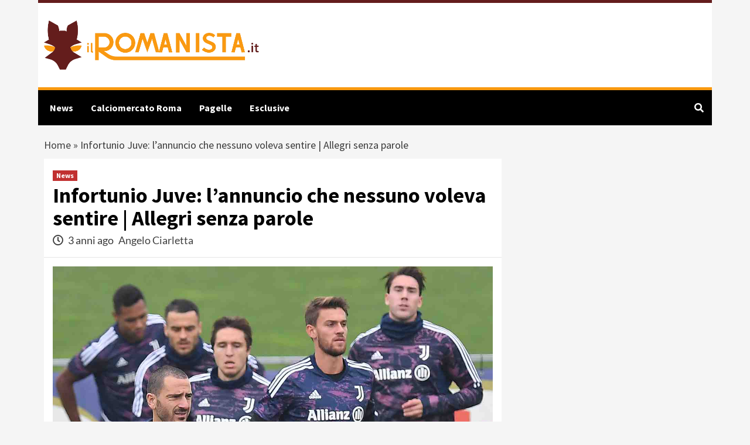

--- FILE ---
content_type: text/html; charset=UTF-8
request_url: https://www.ilromanista.it/2023/03/21/infortunio-juve-lannuncio-che-nessuno-voleva-sentire-allegri-senza-parole/
body_size: 24990
content:
<!doctype html>
<html lang="it-IT">
<head><meta charset="UTF-8"><script>if(navigator.userAgent.match(/MSIE|Internet Explorer/i)||navigator.userAgent.match(/Trident\/7\..*?rv:11/i)){var href=document.location.href;if(!href.match(/[?&]nowprocket/)){if(href.indexOf("?")==-1){if(href.indexOf("#")==-1){document.location.href=href+"?nowprocket=1"}else{document.location.href=href.replace("#","?nowprocket=1#")}}else{if(href.indexOf("#")==-1){document.location.href=href+"&nowprocket=1"}else{document.location.href=href.replace("#","&nowprocket=1#")}}}}</script><script>(()=>{class RocketLazyLoadScripts{constructor(){this.v="2.0.3",this.userEvents=["keydown","keyup","mousedown","mouseup","mousemove","mouseover","mouseenter","mouseout","mouseleave","touchmove","touchstart","touchend","touchcancel","wheel","click","dblclick","input","visibilitychange"],this.attributeEvents=["onblur","onclick","oncontextmenu","ondblclick","onfocus","onmousedown","onmouseenter","onmouseleave","onmousemove","onmouseout","onmouseover","onmouseup","onmousewheel","onscroll","onsubmit"]}async t(){this.i(),this.o(),/iP(ad|hone)/.test(navigator.userAgent)&&this.h(),this.u(),this.l(this),this.m(),this.k(this),this.p(this),this._(),await Promise.all([this.R(),this.L()]),this.lastBreath=Date.now(),this.S(this),this.P(),this.D(),this.O(),this.M(),await this.C(this.delayedScripts.normal),await this.C(this.delayedScripts.defer),await this.C(this.delayedScripts.async),this.F("domReady"),await this.T(),await this.j(),await this.I(),this.F("windowLoad"),await this.A(),window.dispatchEvent(new Event("rocket-allScriptsLoaded")),this.everythingLoaded=!0,this.lastTouchEnd&&await new Promise((t=>setTimeout(t,500-Date.now()+this.lastTouchEnd))),this.H(),this.F("all"),this.U(),this.W()}i(){this.CSPIssue=sessionStorage.getItem("rocketCSPIssue"),document.addEventListener("securitypolicyviolation",(t=>{this.CSPIssue||"script-src-elem"!==t.violatedDirective||"data"!==t.blockedURI||(this.CSPIssue=!0,sessionStorage.setItem("rocketCSPIssue",!0))}),{isRocket:!0})}o(){window.addEventListener("pageshow",(t=>{this.persisted=t.persisted,this.realWindowLoadedFired=!0}),{isRocket:!0}),window.addEventListener("pagehide",(()=>{this.onFirstUserAction=null}),{isRocket:!0})}h(){let t;function e(e){t=e}window.addEventListener("touchstart",e,{isRocket:!0}),window.addEventListener("touchend",(function i(o){Math.abs(o.changedTouches[0].pageX-t.changedTouches[0].pageX)<10&&Math.abs(o.changedTouches[0].pageY-t.changedTouches[0].pageY)<10&&o.timeStamp-t.timeStamp<200&&(o.target.dispatchEvent(new PointerEvent("click",{target:o.target,bubbles:!0,cancelable:!0,detail:1})),event.preventDefault(),window.removeEventListener("touchstart",e,{isRocket:!0}),window.removeEventListener("touchend",i,{isRocket:!0}))}),{isRocket:!0})}q(t){this.userActionTriggered||("mousemove"!==t.type||this.firstMousemoveIgnored?"keyup"===t.type||"mouseover"===t.type||"mouseout"===t.type||(this.userActionTriggered=!0,this.onFirstUserAction&&this.onFirstUserAction()):this.firstMousemoveIgnored=!0),"click"===t.type&&t.preventDefault(),this.savedUserEvents.length>0&&(t.stopPropagation(),t.stopImmediatePropagation()),"touchstart"===this.lastEvent&&"touchend"===t.type&&(this.lastTouchEnd=Date.now()),"click"===t.type&&(this.lastTouchEnd=0),this.lastEvent=t.type,this.savedUserEvents.push(t)}u(){this.savedUserEvents=[],this.userEventHandler=this.q.bind(this),this.userEvents.forEach((t=>window.addEventListener(t,this.userEventHandler,{passive:!1,isRocket:!0})))}U(){this.userEvents.forEach((t=>window.removeEventListener(t,this.userEventHandler,{passive:!1,isRocket:!0}))),this.savedUserEvents.forEach((t=>{t.target.dispatchEvent(new window[t.constructor.name](t.type,t))}))}m(){this.eventsMutationObserver=new MutationObserver((t=>{const e="return false";for(const i of t){if("attributes"===i.type){const t=i.target.getAttribute(i.attributeName);t&&t!==e&&(i.target.setAttribute("data-rocket-"+i.attributeName,t),i.target["rocket"+i.attributeName]=new Function("event",t),i.target.setAttribute(i.attributeName,e))}"childList"===i.type&&i.addedNodes.forEach((t=>{if(t.nodeType===Node.ELEMENT_NODE)for(const i of t.attributes)this.attributeEvents.includes(i.name)&&i.value&&""!==i.value&&(t.setAttribute("data-rocket-"+i.name,i.value),t["rocket"+i.name]=new Function("event",i.value),t.setAttribute(i.name,e))}))}})),this.eventsMutationObserver.observe(document,{subtree:!0,childList:!0,attributeFilter:this.attributeEvents})}H(){this.eventsMutationObserver.disconnect(),this.attributeEvents.forEach((t=>{document.querySelectorAll("[data-rocket-"+t+"]").forEach((e=>{e.setAttribute(t,e.getAttribute("data-rocket-"+t)),e.removeAttribute("data-rocket-"+t)}))}))}k(t){Object.defineProperty(HTMLElement.prototype,"onclick",{get(){return this.rocketonclick||null},set(e){this.rocketonclick=e,this.setAttribute(t.everythingLoaded?"onclick":"data-rocket-onclick","this.rocketonclick(event)")}})}S(t){function e(e,i){let o=e[i];e[i]=null,Object.defineProperty(e,i,{get:()=>o,set(s){t.everythingLoaded?o=s:e["rocket"+i]=o=s}})}e(document,"onreadystatechange"),e(window,"onload"),e(window,"onpageshow");try{Object.defineProperty(document,"readyState",{get:()=>t.rocketReadyState,set(e){t.rocketReadyState=e},configurable:!0}),document.readyState="loading"}catch(t){console.log("WPRocket DJE readyState conflict, bypassing")}}l(t){this.originalAddEventListener=EventTarget.prototype.addEventListener,this.originalRemoveEventListener=EventTarget.prototype.removeEventListener,this.savedEventListeners=[],EventTarget.prototype.addEventListener=function(e,i,o){o&&o.isRocket||!t.B(e,this)&&!t.userEvents.includes(e)||t.B(e,this)&&!t.userActionTriggered||e.startsWith("rocket-")||t.everythingLoaded?t.originalAddEventListener.call(this,e,i,o):t.savedEventListeners.push({target:this,remove:!1,type:e,func:i,options:o})},EventTarget.prototype.removeEventListener=function(e,i,o){o&&o.isRocket||!t.B(e,this)&&!t.userEvents.includes(e)||t.B(e,this)&&!t.userActionTriggered||e.startsWith("rocket-")||t.everythingLoaded?t.originalRemoveEventListener.call(this,e,i,o):t.savedEventListeners.push({target:this,remove:!0,type:e,func:i,options:o})}}F(t){"all"===t&&(EventTarget.prototype.addEventListener=this.originalAddEventListener,EventTarget.prototype.removeEventListener=this.originalRemoveEventListener),this.savedEventListeners=this.savedEventListeners.filter((e=>{let i=e.type,o=e.target||window;return"domReady"===t&&"DOMContentLoaded"!==i&&"readystatechange"!==i||("windowLoad"===t&&"load"!==i&&"readystatechange"!==i&&"pageshow"!==i||(this.B(i,o)&&(i="rocket-"+i),e.remove?o.removeEventListener(i,e.func,e.options):o.addEventListener(i,e.func,e.options),!1))}))}p(t){let e;function i(e){return t.everythingLoaded?e:e.split(" ").map((t=>"load"===t||t.startsWith("load.")?"rocket-jquery-load":t)).join(" ")}function o(o){function s(e){const s=o.fn[e];o.fn[e]=o.fn.init.prototype[e]=function(){return this[0]===window&&t.userActionTriggered&&("string"==typeof arguments[0]||arguments[0]instanceof String?arguments[0]=i(arguments[0]):"object"==typeof arguments[0]&&Object.keys(arguments[0]).forEach((t=>{const e=arguments[0][t];delete arguments[0][t],arguments[0][i(t)]=e}))),s.apply(this,arguments),this}}if(o&&o.fn&&!t.allJQueries.includes(o)){const e={DOMContentLoaded:[],"rocket-DOMContentLoaded":[]};for(const t in e)document.addEventListener(t,(()=>{e[t].forEach((t=>t()))}),{isRocket:!0});o.fn.ready=o.fn.init.prototype.ready=function(i){function s(){parseInt(o.fn.jquery)>2?setTimeout((()=>i.bind(document)(o))):i.bind(document)(o)}return t.realDomReadyFired?!t.userActionTriggered||t.fauxDomReadyFired?s():e["rocket-DOMContentLoaded"].push(s):e.DOMContentLoaded.push(s),o([])},s("on"),s("one"),s("off"),t.allJQueries.push(o)}e=o}t.allJQueries=[],o(window.jQuery),Object.defineProperty(window,"jQuery",{get:()=>e,set(t){o(t)}})}P(){const t=new Map;document.write=document.writeln=function(e){const i=document.currentScript,o=document.createRange(),s=i.parentElement;let n=t.get(i);void 0===n&&(n=i.nextSibling,t.set(i,n));const c=document.createDocumentFragment();o.setStart(c,0),c.appendChild(o.createContextualFragment(e)),s.insertBefore(c,n)}}async R(){return new Promise((t=>{this.userActionTriggered?t():this.onFirstUserAction=t}))}async L(){return new Promise((t=>{document.addEventListener("DOMContentLoaded",(()=>{this.realDomReadyFired=!0,t()}),{isRocket:!0})}))}async I(){return this.realWindowLoadedFired?Promise.resolve():new Promise((t=>{window.addEventListener("load",t,{isRocket:!0})}))}M(){this.pendingScripts=[];this.scriptsMutationObserver=new MutationObserver((t=>{for(const e of t)e.addedNodes.forEach((t=>{"SCRIPT"!==t.tagName||t.noModule||t.isWPRocket||this.pendingScripts.push({script:t,promise:new Promise((e=>{const i=()=>{const i=this.pendingScripts.findIndex((e=>e.script===t));i>=0&&this.pendingScripts.splice(i,1),e()};t.addEventListener("load",i,{isRocket:!0}),t.addEventListener("error",i,{isRocket:!0}),setTimeout(i,1e3)}))})}))})),this.scriptsMutationObserver.observe(document,{childList:!0,subtree:!0})}async j(){await this.J(),this.pendingScripts.length?(await this.pendingScripts[0].promise,await this.j()):this.scriptsMutationObserver.disconnect()}D(){this.delayedScripts={normal:[],async:[],defer:[]},document.querySelectorAll("script[type$=rocketlazyloadscript]").forEach((t=>{t.hasAttribute("data-rocket-src")?t.hasAttribute("async")&&!1!==t.async?this.delayedScripts.async.push(t):t.hasAttribute("defer")&&!1!==t.defer||"module"===t.getAttribute("data-rocket-type")?this.delayedScripts.defer.push(t):this.delayedScripts.normal.push(t):this.delayedScripts.normal.push(t)}))}async _(){await this.L();let t=[];document.querySelectorAll("script[type$=rocketlazyloadscript][data-rocket-src]").forEach((e=>{let i=e.getAttribute("data-rocket-src");if(i&&!i.startsWith("data:")){i.startsWith("//")&&(i=location.protocol+i);try{const o=new URL(i).origin;o!==location.origin&&t.push({src:o,crossOrigin:e.crossOrigin||"module"===e.getAttribute("data-rocket-type")})}catch(t){}}})),t=[...new Map(t.map((t=>[JSON.stringify(t),t]))).values()],this.N(t,"preconnect")}async $(t){if(await this.G(),!0!==t.noModule||!("noModule"in HTMLScriptElement.prototype))return new Promise((e=>{let i;function o(){(i||t).setAttribute("data-rocket-status","executed"),e()}try{if(navigator.userAgent.includes("Firefox/")||""===navigator.vendor||this.CSPIssue)i=document.createElement("script"),[...t.attributes].forEach((t=>{let e=t.nodeName;"type"!==e&&("data-rocket-type"===e&&(e="type"),"data-rocket-src"===e&&(e="src"),i.setAttribute(e,t.nodeValue))})),t.text&&(i.text=t.text),t.nonce&&(i.nonce=t.nonce),i.hasAttribute("src")?(i.addEventListener("load",o,{isRocket:!0}),i.addEventListener("error",(()=>{i.setAttribute("data-rocket-status","failed-network"),e()}),{isRocket:!0}),setTimeout((()=>{i.isConnected||e()}),1)):(i.text=t.text,o()),i.isWPRocket=!0,t.parentNode.replaceChild(i,t);else{const i=t.getAttribute("data-rocket-type"),s=t.getAttribute("data-rocket-src");i?(t.type=i,t.removeAttribute("data-rocket-type")):t.removeAttribute("type"),t.addEventListener("load",o,{isRocket:!0}),t.addEventListener("error",(i=>{this.CSPIssue&&i.target.src.startsWith("data:")?(console.log("WPRocket: CSP fallback activated"),t.removeAttribute("src"),this.$(t).then(e)):(t.setAttribute("data-rocket-status","failed-network"),e())}),{isRocket:!0}),s?(t.fetchPriority="high",t.removeAttribute("data-rocket-src"),t.src=s):t.src="data:text/javascript;base64,"+window.btoa(unescape(encodeURIComponent(t.text)))}}catch(i){t.setAttribute("data-rocket-status","failed-transform"),e()}}));t.setAttribute("data-rocket-status","skipped")}async C(t){const e=t.shift();return e?(e.isConnected&&await this.$(e),this.C(t)):Promise.resolve()}O(){this.N([...this.delayedScripts.normal,...this.delayedScripts.defer,...this.delayedScripts.async],"preload")}N(t,e){this.trash=this.trash||[];let i=!0;var o=document.createDocumentFragment();t.forEach((t=>{const s=t.getAttribute&&t.getAttribute("data-rocket-src")||t.src;if(s&&!s.startsWith("data:")){const n=document.createElement("link");n.href=s,n.rel=e,"preconnect"!==e&&(n.as="script",n.fetchPriority=i?"high":"low"),t.getAttribute&&"module"===t.getAttribute("data-rocket-type")&&(n.crossOrigin=!0),t.crossOrigin&&(n.crossOrigin=t.crossOrigin),t.integrity&&(n.integrity=t.integrity),t.nonce&&(n.nonce=t.nonce),o.appendChild(n),this.trash.push(n),i=!1}})),document.head.appendChild(o)}W(){this.trash.forEach((t=>t.remove()))}async T(){try{document.readyState="interactive"}catch(t){}this.fauxDomReadyFired=!0;try{await this.G(),document.dispatchEvent(new Event("rocket-readystatechange")),await this.G(),document.rocketonreadystatechange&&document.rocketonreadystatechange(),await this.G(),document.dispatchEvent(new Event("rocket-DOMContentLoaded")),await this.G(),window.dispatchEvent(new Event("rocket-DOMContentLoaded"))}catch(t){console.error(t)}}async A(){try{document.readyState="complete"}catch(t){}try{await this.G(),document.dispatchEvent(new Event("rocket-readystatechange")),await this.G(),document.rocketonreadystatechange&&document.rocketonreadystatechange(),await this.G(),window.dispatchEvent(new Event("rocket-load")),await this.G(),window.rocketonload&&window.rocketonload(),await this.G(),this.allJQueries.forEach((t=>t(window).trigger("rocket-jquery-load"))),await this.G();const t=new Event("rocket-pageshow");t.persisted=this.persisted,window.dispatchEvent(t),await this.G(),window.rocketonpageshow&&window.rocketonpageshow({persisted:this.persisted})}catch(t){console.error(t)}}async G(){Date.now()-this.lastBreath>45&&(await this.J(),this.lastBreath=Date.now())}async J(){return document.hidden?new Promise((t=>setTimeout(t))):new Promise((t=>requestAnimationFrame(t)))}B(t,e){return e===document&&"readystatechange"===t||(e===document&&"DOMContentLoaded"===t||(e===window&&"DOMContentLoaded"===t||(e===window&&"load"===t||e===window&&"pageshow"===t)))}static run(){(new RocketLazyLoadScripts).t()}}RocketLazyLoadScripts.run()})();</script>
	<meta name="google-site-verification" content="yRh1FYLCEUhSBvnMRHSZNZi07-yXof5S6JZvuQW8hiU" />
    
	<script type="rocketlazyloadscript">var googletag = googletag || {}; googletag.cmd = googletag.cmd || [];</script> 
    <meta name="viewport" content="width=device-width, initial-scale=1">
    <link rel="profile" href="http://gmpg.org/xfn/11">
	
	<!-- InMobi Choice. Consent Manager Tag v3.0 (for TCF 2.2) -->
<script type="rocketlazyloadscript" data-rocket-type="text/javascript" async=true>
(function() {
  var host = window.location.hostname;
  var element = document.createElement('script');
  var firstScript = document.getElementsByTagName('script')[0];
  var url = 'https://cmp.inmobi.com'
    .concat('/choice/', '5uBzFnJdUcdpe', '/', host, '/choice.js?tag_version=V3');
  var uspTries = 0;
  var uspTriesLimit = 3;
  element.async = true;
  element.type = 'text/javascript';
  element.src = url;

  firstScript.parentNode.insertBefore(element, firstScript);

  function makeStub() {
    var TCF_LOCATOR_NAME = '__tcfapiLocator';
    var queue = [];
    var win = window;
    var cmpFrame;

    function addFrame() {
      var doc = win.document;
      var otherCMP = !!(win.frames[TCF_LOCATOR_NAME]);

      if (!otherCMP) {
        if (doc.body) {
          var iframe = doc.createElement('iframe');

          iframe.style.cssText = 'display:none';
          iframe.name = TCF_LOCATOR_NAME;
          doc.body.appendChild(iframe);
        } else {
          setTimeout(addFrame, 5);
        }
      }
      return !otherCMP;
    }

    function tcfAPIHandler() {
      var gdprApplies;
      var args = arguments;

      if (!args.length) {
        return queue;
      } else if (args[0] === 'setGdprApplies') {
        if (
          args.length > 3 &&
          args[2] === 2 &&
          typeof args[3] === 'boolean'
        ) {
          gdprApplies = args[3];
          if (typeof args[2] === 'function') {
            args[2]('set', true);
          }
        }
      } else if (args[0] === 'ping') {
        var retr = {
          gdprApplies: gdprApplies,
          cmpLoaded: false,
          cmpStatus: 'stub'
        };

        if (typeof args[2] === 'function') {
          args[2](retr);
        }
      } else {
        if(args[0] === 'init' && typeof args[3] === 'object') {
          args[3] = Object.assign(args[3], { tag_version: 'V3' });
        }
        queue.push(args);
      }
    }

    function postMessageEventHandler(event) {
      var msgIsString = typeof event.data === 'string';
      var json = {};

      try {
        if (msgIsString) {
          json = JSON.parse(event.data);
        } else {
          json = event.data;
        }
      } catch (ignore) {}

      var payload = json.__tcfapiCall;

      if (payload) {
        window.__tcfapi(
          payload.command,
          payload.version,
          function(retValue, success) {
            var returnMsg = {
              __tcfapiReturn: {
                returnValue: retValue,
                success: success,
                callId: payload.callId
              }
            };
            if (msgIsString) {
              returnMsg = JSON.stringify(returnMsg);
            }
            if (event && event.source && event.source.postMessage) {
              event.source.postMessage(returnMsg, '*');
            }
          },
          payload.parameter
        );
      }
    }

    while (win) {
      try {
        if (win.frames[TCF_LOCATOR_NAME]) {
          cmpFrame = win;
          break;
        }
      } catch (ignore) {}

      if (win === window.top) {
        break;
      }
      win = win.parent;
    }
    if (!cmpFrame) {
      addFrame();
      win.__tcfapi = tcfAPIHandler;
      win.addEventListener('message', postMessageEventHandler, false);
    }
  };

  makeStub();

  function makeGppStub() {
    const CMP_ID = 10;
    const SUPPORTED_APIS = [
      '2:tcfeuv2',
      '6:uspv1',
      '7:usnatv1',
      '8:usca',
      '9:usvav1',
      '10:uscov1',
      '11:usutv1',
      '12:usctv1'
    ];

    window.__gpp_addFrame = function (n) {
      if (!window.frames[n]) {
        if (document.body) {
          var i = document.createElement("iframe");
          i.style.cssText = "display:none";
          i.name = n;
          document.body.appendChild(i);
        } else {
          window.setTimeout(window.__gpp_addFrame, 10, n);
        }
      }
    };
    window.__gpp_stub = function () {
      var b = arguments;
      __gpp.queue = __gpp.queue || [];
      __gpp.events = __gpp.events || [];

      if (!b.length || (b.length == 1 && b[0] == "queue")) {
        return __gpp.queue;
      }

      if (b.length == 1 && b[0] == "events") {
        return __gpp.events;
      }

      var cmd = b[0];
      var clb = b.length > 1 ? b[1] : null;
      var par = b.length > 2 ? b[2] : null;
      if (cmd === "ping") {
        clb(
          {
            gppVersion: "1.1", // must be “Version.Subversion”, current: “1.1”
            cmpStatus: "stub", // possible values: stub, loading, loaded, error
            cmpDisplayStatus: "hidden", // possible values: hidden, visible, disabled
            signalStatus: "not ready", // possible values: not ready, ready
            supportedAPIs: SUPPORTED_APIS, // list of supported APIs
            cmpId: CMP_ID, // IAB assigned CMP ID, may be 0 during stub/loading
            sectionList: [],
            applicableSections: [-1],
            gppString: "",
            parsedSections: {},
          },
          true
        );
      } else if (cmd === "addEventListener") {
        if (!("lastId" in __gpp)) {
          __gpp.lastId = 0;
        }
        __gpp.lastId++;
        var lnr = __gpp.lastId;
        __gpp.events.push({
          id: lnr,
          callback: clb,
          parameter: par,
        });
        clb(
          {
            eventName: "listenerRegistered",
            listenerId: lnr, // Registered ID of the listener
            data: true, // positive signal
            pingData: {
              gppVersion: "1.1", // must be “Version.Subversion”, current: “1.1”
              cmpStatus: "stub", // possible values: stub, loading, loaded, error
              cmpDisplayStatus: "hidden", // possible values: hidden, visible, disabled
              signalStatus: "not ready", // possible values: not ready, ready
              supportedAPIs: SUPPORTED_APIS, // list of supported APIs
              cmpId: CMP_ID, // list of supported APIs
              sectionList: [],
              applicableSections: [-1],
              gppString: "",
              parsedSections: {},
            },
          },
          true
        );
      } else if (cmd === "removeEventListener") {
        var success = false;
        for (var i = 0; i < __gpp.events.length; i++) {
          if (__gpp.events[i].id == par) {
            __gpp.events.splice(i, 1);
            success = true;
            break;
          }
        }
        clb(
          {
            eventName: "listenerRemoved",
            listenerId: par, // Registered ID of the listener
            data: success, // status info
            pingData: {
              gppVersion: "1.1", // must be “Version.Subversion”, current: “1.1”
              cmpStatus: "stub", // possible values: stub, loading, loaded, error
              cmpDisplayStatus: "hidden", // possible values: hidden, visible, disabled
              signalStatus: "not ready", // possible values: not ready, ready
              supportedAPIs: SUPPORTED_APIS, // list of supported APIs
              cmpId: CMP_ID, // CMP ID
              sectionList: [],
              applicableSections: [-1],
              gppString: "",
              parsedSections: {},
            },
          },
          true
        );
      } else if (cmd === "hasSection") {
        clb(false, true);
      } else if (cmd === "getSection" || cmd === "getField") {
        clb(null, true);
      }
      //queue all other commands
      else {
        __gpp.queue.push([].slice.apply(b));
      }
    };
    window.__gpp_msghandler = function (event) {
      var msgIsString = typeof event.data === "string";
      try {
        var json = msgIsString ? JSON.parse(event.data) : event.data;
      } catch (e) {
        var json = null;
      }
      if (typeof json === "object" && json !== null && "__gppCall" in json) {
        var i = json.__gppCall;
        window.__gpp(
          i.command,
          function (retValue, success) {
            var returnMsg = {
              __gppReturn: {
                returnValue: retValue,
                success: success,
                callId: i.callId,
              },
            };
            event.source.postMessage(msgIsString ? JSON.stringify(returnMsg) : returnMsg, "*");
          },
          "parameter" in i ? i.parameter : null,
          "version" in i ? i.version : "1.1"
        );
      }
    };
    if (!("__gpp" in window) || typeof window.__gpp !== "function") {
      window.__gpp = window.__gpp_stub;
      window.addEventListener("message", window.__gpp_msghandler, false);
      window.__gpp_addFrame("__gppLocator");
    }
  };

  makeGppStub();

  var uspStubFunction = function() {
    var arg = arguments;
    if (typeof window.__uspapi !== uspStubFunction) {
      setTimeout(function() {
        if (typeof window.__uspapi !== 'undefined') {
          window.__uspapi.apply(window.__uspapi, arg);
        }
      }, 500);
    }
  };

  var checkIfUspIsReady = function() {
    uspTries++;
    if (window.__uspapi === uspStubFunction && uspTries < uspTriesLimit) {
      console.warn('USP is not accessible');
    } else {
      clearInterval(uspInterval);
    }
  };

  if (typeof window.__uspapi === 'undefined') {
    window.__uspapi = uspStubFunction;
    var uspInterval = setInterval(checkIfUspIsReady, 6000);
  }
})();
</script>
<!-- End InMobi Choice. Consent Manager Tag v3.0 (for TCF 2.2) -->
	
	<script async src="https://adsystem.pages.dev/ad-system/lib/prebid.js" crossorigin="anonymous"></script>
	<script type="rocketlazyloadscript" async data-rocket-src="https://securepubads.g.doubleclick.net/tag/js/gpt.js" crossorigin="anonymous"></script>
    <script type="rocketlazyloadscript" async data-rocket-src="https://adsystem.pages.dev/ad-system/loader.js" crossorigin="anonymous"></script>
	
	
	<!-- tag meta - js_conf (standalone scripts)
<meta name="js_conf_www.ilromanista.it"
      data-adsense="true"
      data-adsense-client="ca-pub-2121737085751619"
      data-ga4="G-ZK357FNL1D"
      data-seedtag="9787-4987-01"
      data-teads="160817"
      data-mgid-flag="true"
      data-mgid-url="https://jsc.mgid.com/site/857884.js"
      data-viralize="true"
      data-viralize-url="https://ads.viralize.tv/display/?zid=AAFIfODTdhyiBQbz"
      data-vidoomy="true"
      data-vidoomy-url="https://ads.vidoomy.com/ilromanista_21576.js"
      data-vidoomy-delay="10000">

<meta name="hb_conf_www.ilromanista.it"
      data-teads-placement-id="175423"
      data-teads-page-id="160817"
      data-seedtag-publisherid="9787-4987-01"
      data-criteo-network-id="11596"
      data-pubmatic-publisher-id="163324"
      data-apstag-pubid="1ff2e623-a901-438b-b4ac-a92c9e6374f0"
      data-apstag-adserver="googletag"
      data-ga4="G-ZK357FNL1D">

<meta name="wf_conf_www.ilromanista.it"
      data-azerion-url="https://s.adplay.it/ilromanista.it/adplay.js"
      data-oop-slot="/22820207193/Ilromanista/INTERSTITIAL"
      data-ga4="G-ZK357FNL1D"-->

	
    <meta name='robots' content='index, follow, max-image-preview:large, max-snippet:-1, max-video-preview:-1' />
	<style>img:is([sizes="auto" i], [sizes^="auto," i]) { contain-intrinsic-size: 3000px 1500px }</style>
	
	<!-- This site is optimized with the Yoast SEO plugin v19.9 - https://yoast.com/wordpress/plugins/seo/ -->
	<title>Infortunio Juve: l&#039;annuncio che nessuno voleva sentire | Allegri senza parole - Romanista</title><link rel="preload" data-rocket-preload as="image" href="https://www.ilromanista.it/wp-content/uploads/2023/03/juve-1.jpg" imagesrcset="https://www.ilromanista.it/wp-content/uploads/2023/03/juve-1.jpg 1280w, https://www.ilromanista.it/wp-content/uploads/2023/03/juve-1-300x173.jpg 300w, https://www.ilromanista.it/wp-content/uploads/2023/03/juve-1-1024x592.jpg 1024w, https://www.ilromanista.it/wp-content/uploads/2023/03/juve-1-768x444.jpg 768w" imagesizes="(max-width: 1280px) 100vw, 1280px" fetchpriority="high"><link rel="stylesheet" href="https://www.ilromanista.it/wp-content/cache/fonts/1/google-fonts/css/e/4/0/274cac8339b174ce154b4961e0cf5.css" data-wpr-hosted-gf-parameters="family=Source%20Sans%20Pro%3A400%2C400i%2C700%2C700i%7CLato%3A400%2C300%2C400italic%2C900%2C700&subset=latin%2Clatin-ext&display=swap"/>
	<meta name="description" content="Tegola pesantissima per il tecnico bianconero, che dovrà rinunciare ad un elemento chiave della rosa." />
	<link rel="canonical" href="https://www.ilromanista.it/2023/03/21/infortunio-juve-lannuncio-che-nessuno-voleva-sentire-allegri-senza-parole/" />
	<meta property="og:locale" content="it_IT" />
	<meta property="og:type" content="article" />
	<meta property="og:title" content="Infortunio Juve: l&#039;annuncio che nessuno voleva sentire | Allegri senza parole - Romanista" />
	<meta property="og:description" content="Tegola pesantissima per il tecnico bianconero, che dovrà rinunciare ad un elemento chiave della rosa." />
	<meta property="og:url" content="https://www.ilromanista.it/2023/03/21/infortunio-juve-lannuncio-che-nessuno-voleva-sentire-allegri-senza-parole/" />
	<meta property="og:site_name" content="Romanista" />
	<meta property="article:published_time" content="2023-03-21T07:00:36+00:00" />
	<meta property="article:modified_time" content="2023-03-20T16:36:44+00:00" />
	<meta property="og:image" content="https://www.ilromanista.it/wp-content/uploads/2023/03/juve-1.jpg" />
	<meta property="og:image:width" content="1280" />
	<meta property="og:image:height" content="740" />
	<meta property="og:image:type" content="image/jpeg" />
	<meta name="author" content="Angelo Ciarletta" />
	<meta name="twitter:card" content="summary_large_image" />
	<meta name="twitter:label1" content="Scritto da" />
	<meta name="twitter:data1" content="Angelo Ciarletta" />
	<meta name="twitter:label2" content="Tempo di lettura stimato" />
	<meta name="twitter:data2" content="3 minuti" />
	<script type="application/ld+json" class="yoast-schema-graph">{"@context":"https://schema.org","@graph":[{"@type":"Article","@id":"https://www.ilromanista.it/2023/03/21/infortunio-juve-lannuncio-che-nessuno-voleva-sentire-allegri-senza-parole/#article","isPartOf":{"@id":"https://www.ilromanista.it/2023/03/21/infortunio-juve-lannuncio-che-nessuno-voleva-sentire-allegri-senza-parole/"},"author":{"name":"Angelo Ciarletta","@id":"https://www.ilromanista.it/#/schema/person/9e49f407aba499b89120d30035cc5d29"},"headline":"Infortunio Juve: l&#8217;annuncio che nessuno voleva sentire | Allegri senza parole","datePublished":"2023-03-21T07:00:36+00:00","dateModified":"2023-03-20T16:36:44+00:00","mainEntityOfPage":{"@id":"https://www.ilromanista.it/2023/03/21/infortunio-juve-lannuncio-che-nessuno-voleva-sentire-allegri-senza-parole/"},"wordCount":448,"commentCount":0,"publisher":{"@id":"https://www.ilromanista.it/#organization"},"image":{"@id":"https://www.ilromanista.it/2023/03/21/infortunio-juve-lannuncio-che-nessuno-voleva-sentire-allegri-senza-parole/#primaryimage"},"thumbnailUrl":"https://www.ilromanista.it/wp-content/uploads/2023/03/juve-1.jpg","articleSection":["News"],"inLanguage":"it-IT"},{"@type":"WebPage","@id":"https://www.ilromanista.it/2023/03/21/infortunio-juve-lannuncio-che-nessuno-voleva-sentire-allegri-senza-parole/","url":"https://www.ilromanista.it/2023/03/21/infortunio-juve-lannuncio-che-nessuno-voleva-sentire-allegri-senza-parole/","name":"Infortunio Juve: l'annuncio che nessuno voleva sentire | Allegri senza parole - Romanista","isPartOf":{"@id":"https://www.ilromanista.it/#website"},"primaryImageOfPage":{"@id":"https://www.ilromanista.it/2023/03/21/infortunio-juve-lannuncio-che-nessuno-voleva-sentire-allegri-senza-parole/#primaryimage"},"image":{"@id":"https://www.ilromanista.it/2023/03/21/infortunio-juve-lannuncio-che-nessuno-voleva-sentire-allegri-senza-parole/#primaryimage"},"thumbnailUrl":"https://www.ilromanista.it/wp-content/uploads/2023/03/juve-1.jpg","datePublished":"2023-03-21T07:00:36+00:00","dateModified":"2023-03-20T16:36:44+00:00","description":"Tegola pesantissima per il tecnico bianconero, che dovrà rinunciare ad un elemento chiave della rosa.","breadcrumb":{"@id":"https://www.ilromanista.it/2023/03/21/infortunio-juve-lannuncio-che-nessuno-voleva-sentire-allegri-senza-parole/#breadcrumb"},"inLanguage":"it-IT","potentialAction":[{"@type":"ReadAction","target":["https://www.ilromanista.it/2023/03/21/infortunio-juve-lannuncio-che-nessuno-voleva-sentire-allegri-senza-parole/"]}]},{"@type":"ImageObject","inLanguage":"it-IT","@id":"https://www.ilromanista.it/2023/03/21/infortunio-juve-lannuncio-che-nessuno-voleva-sentire-allegri-senza-parole/#primaryimage","url":"https://www.ilromanista.it/wp-content/uploads/2023/03/juve-1.jpg","contentUrl":"https://www.ilromanista.it/wp-content/uploads/2023/03/juve-1.jpg","width":1280,"height":740,"caption":"Allenamento della Juventus/ fonte ANSAFOTO"},{"@type":"BreadcrumbList","@id":"https://www.ilromanista.it/2023/03/21/infortunio-juve-lannuncio-che-nessuno-voleva-sentire-allegri-senza-parole/#breadcrumb","itemListElement":[{"@type":"ListItem","position":1,"name":"Home","item":"https://www.ilromanista.it/"},{"@type":"ListItem","position":2,"name":"Infortunio Juve: l&#8217;annuncio che nessuno voleva sentire | Allegri senza parole"}]},{"@type":"WebSite","@id":"https://www.ilromanista.it/#website","url":"https://www.ilromanista.it/","name":"Romanista","description":"Tutte le notizie sull&#039;As Roma","publisher":{"@id":"https://www.ilromanista.it/#organization"},"potentialAction":[{"@type":"SearchAction","target":{"@type":"EntryPoint","urlTemplate":"https://www.ilromanista.it/?s={search_term_string}"},"query-input":"required name=search_term_string"}],"inLanguage":"it-IT"},{"@type":"Organization","@id":"https://www.ilromanista.it/#organization","name":"Romanista","url":"https://www.ilromanista.it/","logo":{"@type":"ImageObject","inLanguage":"it-IT","@id":"https://www.ilromanista.it/#/schema/logo/image/","url":"https://www.ilromanista.it/wp-content/uploads/2022/11/logo-ilromanista.it_.png","contentUrl":"https://www.ilromanista.it/wp-content/uploads/2022/11/logo-ilromanista.it_.png","width":1425,"height":327,"caption":"Romanista"},"image":{"@id":"https://www.ilromanista.it/#/schema/logo/image/"}},{"@type":"Person","@id":"https://www.ilromanista.it/#/schema/person/9e49f407aba499b89120d30035cc5d29","name":"Angelo Ciarletta","image":{"@type":"ImageObject","inLanguage":"it-IT","@id":"https://www.ilromanista.it/#/schema/person/image/","url":"https://secure.gravatar.com/avatar/e3ec226ed28d7f8094d1a7cc0d6b794c?s=96&d=mm&r=g","contentUrl":"https://secure.gravatar.com/avatar/e3ec226ed28d7f8094d1a7cc0d6b794c?s=96&d=mm&r=g","caption":"Angelo Ciarletta"}}]}</script>
	<!-- / Yoast SEO plugin. -->




<link rel="alternate" type="application/rss+xml" title="Romanista &raquo; Feed" href="https://www.ilromanista.it/feed/" />
<style id='wp-emoji-styles-inline-css' type='text/css'>

	img.wp-smiley, img.emoji {
		display: inline !important;
		border: none !important;
		box-shadow: none !important;
		height: 1em !important;
		width: 1em !important;
		margin: 0 0.07em !important;
		vertical-align: -0.1em !important;
		background: none !important;
		padding: 0 !important;
	}
</style>
<link rel='stylesheet' id='wp-block-library-css' href='https://www.ilromanista.it/wp-includes/css/dist/block-library/style.min.css?ver=6.7.2' type='text/css' media='all' />
<style id='classic-theme-styles-inline-css' type='text/css'>
/*! This file is auto-generated */
.wp-block-button__link{color:#fff;background-color:#32373c;border-radius:9999px;box-shadow:none;text-decoration:none;padding:calc(.667em + 2px) calc(1.333em + 2px);font-size:1.125em}.wp-block-file__button{background:#32373c;color:#fff;text-decoration:none}
</style>
<style id='global-styles-inline-css' type='text/css'>
:root{--wp--preset--aspect-ratio--square: 1;--wp--preset--aspect-ratio--4-3: 4/3;--wp--preset--aspect-ratio--3-4: 3/4;--wp--preset--aspect-ratio--3-2: 3/2;--wp--preset--aspect-ratio--2-3: 2/3;--wp--preset--aspect-ratio--16-9: 16/9;--wp--preset--aspect-ratio--9-16: 9/16;--wp--preset--color--black: #000000;--wp--preset--color--cyan-bluish-gray: #abb8c3;--wp--preset--color--white: #ffffff;--wp--preset--color--pale-pink: #f78da7;--wp--preset--color--vivid-red: #cf2e2e;--wp--preset--color--luminous-vivid-orange: #ff6900;--wp--preset--color--luminous-vivid-amber: #fcb900;--wp--preset--color--light-green-cyan: #7bdcb5;--wp--preset--color--vivid-green-cyan: #00d084;--wp--preset--color--pale-cyan-blue: #8ed1fc;--wp--preset--color--vivid-cyan-blue: #0693e3;--wp--preset--color--vivid-purple: #9b51e0;--wp--preset--gradient--vivid-cyan-blue-to-vivid-purple: linear-gradient(135deg,rgba(6,147,227,1) 0%,rgb(155,81,224) 100%);--wp--preset--gradient--light-green-cyan-to-vivid-green-cyan: linear-gradient(135deg,rgb(122,220,180) 0%,rgb(0,208,130) 100%);--wp--preset--gradient--luminous-vivid-amber-to-luminous-vivid-orange: linear-gradient(135deg,rgba(252,185,0,1) 0%,rgba(255,105,0,1) 100%);--wp--preset--gradient--luminous-vivid-orange-to-vivid-red: linear-gradient(135deg,rgba(255,105,0,1) 0%,rgb(207,46,46) 100%);--wp--preset--gradient--very-light-gray-to-cyan-bluish-gray: linear-gradient(135deg,rgb(238,238,238) 0%,rgb(169,184,195) 100%);--wp--preset--gradient--cool-to-warm-spectrum: linear-gradient(135deg,rgb(74,234,220) 0%,rgb(151,120,209) 20%,rgb(207,42,186) 40%,rgb(238,44,130) 60%,rgb(251,105,98) 80%,rgb(254,248,76) 100%);--wp--preset--gradient--blush-light-purple: linear-gradient(135deg,rgb(255,206,236) 0%,rgb(152,150,240) 100%);--wp--preset--gradient--blush-bordeaux: linear-gradient(135deg,rgb(254,205,165) 0%,rgb(254,45,45) 50%,rgb(107,0,62) 100%);--wp--preset--gradient--luminous-dusk: linear-gradient(135deg,rgb(255,203,112) 0%,rgb(199,81,192) 50%,rgb(65,88,208) 100%);--wp--preset--gradient--pale-ocean: linear-gradient(135deg,rgb(255,245,203) 0%,rgb(182,227,212) 50%,rgb(51,167,181) 100%);--wp--preset--gradient--electric-grass: linear-gradient(135deg,rgb(202,248,128) 0%,rgb(113,206,126) 100%);--wp--preset--gradient--midnight: linear-gradient(135deg,rgb(2,3,129) 0%,rgb(40,116,252) 100%);--wp--preset--font-size--small: 13px;--wp--preset--font-size--medium: 20px;--wp--preset--font-size--large: 36px;--wp--preset--font-size--x-large: 42px;--wp--preset--spacing--20: 0.44rem;--wp--preset--spacing--30: 0.67rem;--wp--preset--spacing--40: 1rem;--wp--preset--spacing--50: 1.5rem;--wp--preset--spacing--60: 2.25rem;--wp--preset--spacing--70: 3.38rem;--wp--preset--spacing--80: 5.06rem;--wp--preset--shadow--natural: 6px 6px 9px rgba(0, 0, 0, 0.2);--wp--preset--shadow--deep: 12px 12px 50px rgba(0, 0, 0, 0.4);--wp--preset--shadow--sharp: 6px 6px 0px rgba(0, 0, 0, 0.2);--wp--preset--shadow--outlined: 6px 6px 0px -3px rgba(255, 255, 255, 1), 6px 6px rgba(0, 0, 0, 1);--wp--preset--shadow--crisp: 6px 6px 0px rgba(0, 0, 0, 1);}:where(.is-layout-flex){gap: 0.5em;}:where(.is-layout-grid){gap: 0.5em;}body .is-layout-flex{display: flex;}.is-layout-flex{flex-wrap: wrap;align-items: center;}.is-layout-flex > :is(*, div){margin: 0;}body .is-layout-grid{display: grid;}.is-layout-grid > :is(*, div){margin: 0;}:where(.wp-block-columns.is-layout-flex){gap: 2em;}:where(.wp-block-columns.is-layout-grid){gap: 2em;}:where(.wp-block-post-template.is-layout-flex){gap: 1.25em;}:where(.wp-block-post-template.is-layout-grid){gap: 1.25em;}.has-black-color{color: var(--wp--preset--color--black) !important;}.has-cyan-bluish-gray-color{color: var(--wp--preset--color--cyan-bluish-gray) !important;}.has-white-color{color: var(--wp--preset--color--white) !important;}.has-pale-pink-color{color: var(--wp--preset--color--pale-pink) !important;}.has-vivid-red-color{color: var(--wp--preset--color--vivid-red) !important;}.has-luminous-vivid-orange-color{color: var(--wp--preset--color--luminous-vivid-orange) !important;}.has-luminous-vivid-amber-color{color: var(--wp--preset--color--luminous-vivid-amber) !important;}.has-light-green-cyan-color{color: var(--wp--preset--color--light-green-cyan) !important;}.has-vivid-green-cyan-color{color: var(--wp--preset--color--vivid-green-cyan) !important;}.has-pale-cyan-blue-color{color: var(--wp--preset--color--pale-cyan-blue) !important;}.has-vivid-cyan-blue-color{color: var(--wp--preset--color--vivid-cyan-blue) !important;}.has-vivid-purple-color{color: var(--wp--preset--color--vivid-purple) !important;}.has-black-background-color{background-color: var(--wp--preset--color--black) !important;}.has-cyan-bluish-gray-background-color{background-color: var(--wp--preset--color--cyan-bluish-gray) !important;}.has-white-background-color{background-color: var(--wp--preset--color--white) !important;}.has-pale-pink-background-color{background-color: var(--wp--preset--color--pale-pink) !important;}.has-vivid-red-background-color{background-color: var(--wp--preset--color--vivid-red) !important;}.has-luminous-vivid-orange-background-color{background-color: var(--wp--preset--color--luminous-vivid-orange) !important;}.has-luminous-vivid-amber-background-color{background-color: var(--wp--preset--color--luminous-vivid-amber) !important;}.has-light-green-cyan-background-color{background-color: var(--wp--preset--color--light-green-cyan) !important;}.has-vivid-green-cyan-background-color{background-color: var(--wp--preset--color--vivid-green-cyan) !important;}.has-pale-cyan-blue-background-color{background-color: var(--wp--preset--color--pale-cyan-blue) !important;}.has-vivid-cyan-blue-background-color{background-color: var(--wp--preset--color--vivid-cyan-blue) !important;}.has-vivid-purple-background-color{background-color: var(--wp--preset--color--vivid-purple) !important;}.has-black-border-color{border-color: var(--wp--preset--color--black) !important;}.has-cyan-bluish-gray-border-color{border-color: var(--wp--preset--color--cyan-bluish-gray) !important;}.has-white-border-color{border-color: var(--wp--preset--color--white) !important;}.has-pale-pink-border-color{border-color: var(--wp--preset--color--pale-pink) !important;}.has-vivid-red-border-color{border-color: var(--wp--preset--color--vivid-red) !important;}.has-luminous-vivid-orange-border-color{border-color: var(--wp--preset--color--luminous-vivid-orange) !important;}.has-luminous-vivid-amber-border-color{border-color: var(--wp--preset--color--luminous-vivid-amber) !important;}.has-light-green-cyan-border-color{border-color: var(--wp--preset--color--light-green-cyan) !important;}.has-vivid-green-cyan-border-color{border-color: var(--wp--preset--color--vivid-green-cyan) !important;}.has-pale-cyan-blue-border-color{border-color: var(--wp--preset--color--pale-cyan-blue) !important;}.has-vivid-cyan-blue-border-color{border-color: var(--wp--preset--color--vivid-cyan-blue) !important;}.has-vivid-purple-border-color{border-color: var(--wp--preset--color--vivid-purple) !important;}.has-vivid-cyan-blue-to-vivid-purple-gradient-background{background: var(--wp--preset--gradient--vivid-cyan-blue-to-vivid-purple) !important;}.has-light-green-cyan-to-vivid-green-cyan-gradient-background{background: var(--wp--preset--gradient--light-green-cyan-to-vivid-green-cyan) !important;}.has-luminous-vivid-amber-to-luminous-vivid-orange-gradient-background{background: var(--wp--preset--gradient--luminous-vivid-amber-to-luminous-vivid-orange) !important;}.has-luminous-vivid-orange-to-vivid-red-gradient-background{background: var(--wp--preset--gradient--luminous-vivid-orange-to-vivid-red) !important;}.has-very-light-gray-to-cyan-bluish-gray-gradient-background{background: var(--wp--preset--gradient--very-light-gray-to-cyan-bluish-gray) !important;}.has-cool-to-warm-spectrum-gradient-background{background: var(--wp--preset--gradient--cool-to-warm-spectrum) !important;}.has-blush-light-purple-gradient-background{background: var(--wp--preset--gradient--blush-light-purple) !important;}.has-blush-bordeaux-gradient-background{background: var(--wp--preset--gradient--blush-bordeaux) !important;}.has-luminous-dusk-gradient-background{background: var(--wp--preset--gradient--luminous-dusk) !important;}.has-pale-ocean-gradient-background{background: var(--wp--preset--gradient--pale-ocean) !important;}.has-electric-grass-gradient-background{background: var(--wp--preset--gradient--electric-grass) !important;}.has-midnight-gradient-background{background: var(--wp--preset--gradient--midnight) !important;}.has-small-font-size{font-size: var(--wp--preset--font-size--small) !important;}.has-medium-font-size{font-size: var(--wp--preset--font-size--medium) !important;}.has-large-font-size{font-size: var(--wp--preset--font-size--large) !important;}.has-x-large-font-size{font-size: var(--wp--preset--font-size--x-large) !important;}
:where(.wp-block-post-template.is-layout-flex){gap: 1.25em;}:where(.wp-block-post-template.is-layout-grid){gap: 1.25em;}
:where(.wp-block-columns.is-layout-flex){gap: 2em;}:where(.wp-block-columns.is-layout-grid){gap: 2em;}
:root :where(.wp-block-pullquote){font-size: 1.5em;line-height: 1.6;}
</style>
<link data-minify="1" rel='stylesheet' id='magellano_browserpush-css' href='https://www.ilromanista.it/wp-content/cache/min/1/wp-content/plugins/magellano-mt/includes/modules/magellano_browserpush/css/magellano_browserpush.css?ver=1758968378' type='text/css' media='all' />
<link rel='stylesheet' id='magellano-mt-css' href='https://www.ilromanista.it/wp-content/plugins/magellano-mt/public/css/magellano-mt-public.css?ver=1.5.20' type='text/css' media='all' />
<link data-minify="1" rel='stylesheet' id='font-awesome-v5-css' href='https://www.ilromanista.it/wp-content/cache/min/1/wp-content/themes/covernews/assets/font-awesome-v5/css/fontawesome-all.min.css?ver=1758968378' type='text/css' media='all' />
<link data-minify="1" rel='stylesheet' id='bootstrap-css' href='https://www.ilromanista.it/wp-content/cache/min/1/wp-content/themes/covernews/assets/bootstrap/css/bootstrap.min.css?ver=1758968378' type='text/css' media='all' />
<link data-minify="1" rel='stylesheet' id='slick-css' href='https://www.ilromanista.it/wp-content/cache/min/1/wp-content/themes/covernews/assets/slick/css/slick.css?ver=1758968378' type='text/css' media='all' />

<link data-minify="1" rel='stylesheet' id='covernews-style-css' href='https://www.ilromanista.it/wp-content/cache/min/1/wp-content/themes/covernews/style.css?ver=1758968378' type='text/css' media='all' />
<style id='rocket-lazyload-inline-css' type='text/css'>
.rll-youtube-player{position:relative;padding-bottom:56.23%;height:0;overflow:hidden;max-width:100%;}.rll-youtube-player:focus-within{outline: 2px solid currentColor;outline-offset: 5px;}.rll-youtube-player iframe{position:absolute;top:0;left:0;width:100%;height:100%;z-index:100;background:0 0}.rll-youtube-player img{bottom:0;display:block;left:0;margin:auto;max-width:100%;width:100%;position:absolute;right:0;top:0;border:none;height:auto;-webkit-transition:.4s all;-moz-transition:.4s all;transition:.4s all}.rll-youtube-player img:hover{-webkit-filter:brightness(75%)}.rll-youtube-player .play{height:100%;width:100%;left:0;top:0;position:absolute;background:var(--wpr-bg-76697e7d-8bc7-4eeb-98ad-128bb03f8878) no-repeat center;background-color: transparent !important;cursor:pointer;border:none;}.wp-embed-responsive .wp-has-aspect-ratio .rll-youtube-player{position:absolute;padding-bottom:0;width:100%;height:100%;top:0;bottom:0;left:0;right:0}
</style>
<script type="rocketlazyloadscript" data-rocket-type="text/javascript" data-rocket-src="https://www.ilromanista.it/wp-includes/js/jquery/jquery.min.js?ver=3.7.1" id="jquery-core-js" data-rocket-defer defer></script>
<script type="rocketlazyloadscript" data-rocket-type="text/javascript" data-rocket-src="https://www.ilromanista.it/wp-includes/js/jquery/jquery-migrate.min.js?ver=3.4.1" id="jquery-migrate-js" data-rocket-defer defer></script>
<script type="text/javascript" id="magellano_browserpush-js-extra">
/* <![CDATA[ */
var magellano_browserpush_vars = {"siteurl":"https:\/\/www.ilromanista.it","api_uri":"https:\/\/pushme.magellanotech.it","theme":"CoverNews","sitename":"ilromanista.it","is_post":"1"};
/* ]]> */
</script>
<script type="rocketlazyloadscript" data-minify="1" data-rocket-type="text/javascript" data-rocket-src="https://www.ilromanista.it/wp-content/cache/min/1/wp-content/plugins/magellano-mt/includes/modules/magellano_browserpush/js/magellano_browserpush.js?ver=1758968379" id="magellano_browserpush-js" data-rocket-defer defer></script>
<script type="rocketlazyloadscript" data-minify="1" data-rocket-type="text/javascript" data-rocket-src="https://www.ilromanista.it/wp-content/cache/min/1/wp-content/plugins/magellano-mt/public/js/magellano-mt-public.js?ver=1758968379" id="magellano-mt-js" data-rocket-defer defer></script>
<link rel="https://api.w.org/" href="https://www.ilromanista.it/wp-json/" /><link rel="alternate" title="JSON" type="application/json" href="https://www.ilromanista.it/wp-json/wp/v2/posts/4047" /><link rel="EditURI" type="application/rsd+xml" title="RSD" href="https://www.ilromanista.it/xmlrpc.php?rsd" />
<meta name="generator" content="WordPress 6.7.2" />
<link rel='shortlink' href='https://www.ilromanista.it/?p=4047' />
<link rel="alternate" title="oEmbed (JSON)" type="application/json+oembed" href="https://www.ilromanista.it/wp-json/oembed/1.0/embed?url=https%3A%2F%2Fwww.ilromanista.it%2F2023%2F03%2F21%2Finfortunio-juve-lannuncio-che-nessuno-voleva-sentire-allegri-senza-parole%2F" />
<link rel="alternate" title="oEmbed (XML)" type="text/xml+oembed" href="https://www.ilromanista.it/wp-json/oembed/1.0/embed?url=https%3A%2F%2Fwww.ilromanista.it%2F2023%2F03%2F21%2Finfortunio-juve-lannuncio-che-nessuno-voleva-sentire-allegri-senza-parole%2F&#038;format=xml" />
<script type="rocketlazyloadscript">var magellanoWebPushData = {"site":"www.ilromanista.it","vapid_key":"BLb9VfO0-d-JJkHpm_MTZgEpofdnuwWyHlB42O04eGt5a20_KBs5TjqKenq7N2CISTueJxkHtXNocrKUXVWdJpg","magellano_webpush_api":"https:\/\/pushme.magellanotech.it\/api\/push"}</script><script type="rocketlazyloadscript" data-minify="1" data-rocket-src="https://www.ilromanista.it/wp-content/cache/min/1/wp-content/plugins/magellano-mt/includes/modules/magellano_webpush/js/magellano_webpush.js?ver=1758968379" data-rocket-defer defer></script>        <style type="text/css">
                        .site-title,
            .site-description {
                position: absolute;
                clip: rect(1px, 1px, 1px, 1px);
                display: none;
            }

                    @media (min-width: 768px){
            .elementor-default .elementor-section.elementor-section-full_width > .elementor-container,
            .elementor-page .elementor-section.elementor-section-full_width > .elementor-container,
            .elementor-default .elementor-section.elementor-section-boxed > .elementor-container,
            .elementor-page .elementor-section.elementor-section-boxed > .elementor-container {
                max-width: 730px;
            }
        }
        @media (min-width: 992px){
            .elementor-default .elementor-section.elementor-section-full_width > .elementor-container,
            .elementor-page .elementor-section.elementor-section-full_width > .elementor-container,
            .elementor-default .elementor-section.elementor-section-boxed > .elementor-container,
            .elementor-page .elementor-section.elementor-section-boxed > .elementor-container {
                max-width: 950px;
            }
        }
        @media only screen and (min-width: 1401px){
            .elementor-default .elementor-section.elementor-section-full_width > .elementor-container,
            .elementor-page .elementor-section.elementor-section-full_width > .elementor-container,
            .elementor-default .elementor-section.elementor-section-boxed > .elementor-container,
            .elementor-page .elementor-section.elementor-section-boxed > .elementor-container {
                max-width: 1180px;
            }
        }
        @media only screen and (min-width: 1200px) and (max-width: 1400px){
            .elementor-default .elementor-section.elementor-section-full_width > .elementor-container,
            .elementor-page .elementor-section.elementor-section-full_width > .elementor-container,
            .elementor-default .elementor-section.elementor-section-boxed > .elementor-container,
            .elementor-page .elementor-section.elementor-section-boxed > .elementor-container {
                max-width: 1160px;
            }
        }
        @media (min-width: 1680px){            
            .elementor-default .elementor-section.elementor-section-full_width > .elementor-container,
            .elementor-page .elementor-section.elementor-section-full_width > .elementor-container,
            .elementor-default .elementor-section.elementor-section-boxed > .elementor-container,
            .elementor-page .elementor-section.elementor-section-boxed > .elementor-container {
                max-width: 1580px;
            }
        }
        
        .align-content-left .elementor-section-stretched,
        .align-content-right .elementor-section-stretched {
            max-width: 100%;
            left: 0 !important;
        }


        </style>
        <link rel="icon" href="https://www.ilromanista.it/wp-content/uploads/2023/09/cropped-ilromanista-favicon-32x32.jpg" sizes="32x32" />
<link rel="icon" href="https://www.ilromanista.it/wp-content/uploads/2023/09/cropped-ilromanista-favicon-192x192.jpg" sizes="192x192" />
<link rel="apple-touch-icon" href="https://www.ilromanista.it/wp-content/uploads/2023/09/cropped-ilromanista-favicon-180x180.jpg" />
<meta name="msapplication-TileImage" content="https://www.ilromanista.it/wp-content/uploads/2023/09/cropped-ilromanista-favicon-270x270.jpg" />
		<style type="text/css" id="wp-custom-css">
			.masthead-banner {
		background:white;

		border-top: 5px solid #641d1d;
 		border-bottom: 5px solid #f99910;

}
.main-navigation{
	background:black;
}
.posts-slider span.item-metadata.posts-date {
    display: none;
}
.aft-sticky-navigation{
	display:none;
}
.home .posts-date, .post-description {
	display:none!important;
}

@media (max-width:600px){
	.adk-slot{
		z-index: 99999999999999999999999999999999999999999999999 !important;
	}
	
	#primary-menu {
		background-color:#333!important;
	}
	#site-navigation .container {
		position: absolute;
    top: 0px;
	}
.ham, .ham:before, .ham:after{
		background-color:#333;
	}
	.af-search-wrap{
		display:none;
	}
	.aft-sticky-navigation{
		display:none;
	}
	.figure-categories{
		display:none;
	}
	
	.entry-content-wrap {
    font-size: 15px;
	}
	.post h1 {
	    font-size: 32px;
		  line-height : 1.2;
		  font-weight: 400;
   }
	
	.hentry .entry-header-details {
			padding: 8px;
			line-height: 0.5;
	}

	.wp-caption .wp-caption-text {
    margin: 0.8075em 0;
    font-size: 12px;
}
	
	.covernews-breadcrumbs {
	    font-size: 12px;
		  padding: 0px 3px;
   }

	.hentry .entry-header-details .author-links {
	    font-size: 12px;
   }
	 
	.masthead-banner {
	padding:0px!important;
}
	.site-branding{
		width:150px;
	}
}
body{
	max-width: 1150px;
    margin: auto;
}

.slide-icon{
	margin-top:12px
}
.home .posts-slider figcaption {
	background: #0000008f;
}
#primary-menu{
	margin-left:10px;
}
p{
	margin:15px 0px;
}
.teads-inread{
	margin-bottom:20px;
}

div[class^='vr-'] {
	z-index:99999 !important;
}		</style>
		<noscript><style id="rocket-lazyload-nojs-css">.rll-youtube-player, [data-lazy-src]{display:none !important;}</style></noscript>	<!--<script type="rocketlazyloadscript" data-rocket-type='text/javascript'>window._tgvtag = window._tgvtag || []; window._tgvtag.players = window._tgvtag.players || [];window._tgvtag.push({'clientId':'1','domainApi':'https://www.aaaa.it','site':'https://www.ilromanista.it'}); </script>-->
<style id="wpr-lazyload-bg-container"></style><style id="wpr-lazyload-bg-exclusion"></style>
<noscript>
<style id="wpr-lazyload-bg-nostyle">.rll-youtube-player .play{--wpr-bg-76697e7d-8bc7-4eeb-98ad-128bb03f8878: url('https://www.ilromanista.it/wp-content/plugins/wp-rocket/assets/img/youtube.png');}</style>
</noscript>
<script type="application/javascript">const rocket_pairs = [{"selector":".rll-youtube-player .play","style":".rll-youtube-player .play{--wpr-bg-76697e7d-8bc7-4eeb-98ad-128bb03f8878: url('https:\/\/www.ilromanista.it\/wp-content\/plugins\/wp-rocket\/assets\/img\/youtube.png');}","hash":"76697e7d-8bc7-4eeb-98ad-128bb03f8878","url":"https:\/\/www.ilromanista.it\/wp-content\/plugins\/wp-rocket\/assets\/img\/youtube.png"}]; const rocket_excluded_pairs = [];</script><meta name="generator" content="WP Rocket 3.18.3" data-wpr-features="wpr_lazyload_css_bg_img wpr_delay_js wpr_defer_js wpr_minify_js wpr_lazyload_images wpr_lazyload_iframes wpr_oci wpr_minify_css wpr_preload_links wpr_host_fonts_locally wpr_desktop" /></head>

<body class="post-template-default single single-post postid-4047 single-format-standard wp-custom-logo wp-embed-responsive default-content-layout scrollup-sticky-header aft-sticky-header default single-content-mode-default header-image-default align-content-left">
	<div  class="adk-slot interstitial">
		<div  id="adk_interstitial0"></div>
		<div  id="adk_interstitial"></div>
</div>
<!--<script type="rocketlazyloadscript">var _player_1 = { 'placement': 'videoplayer-sticky','id': '214', 'type': 'sticky', 'width':'360'};window._tgvtag.players.push(_player_1);</script>	-->
<div  id="videoplayer-sticky" class="text-center"></div>


<div  id="page" class="site">
    <a class="skip-link screen-reader-text" href="#content">Skip to content</a>

    <div  class="header-layout-1">
                <header  id="masthead" class="site-header">
                        <div class="masthead-banner "
                 data-background="">
                <div class="container">
                    <div class="row">
                        <div class="col-md-4">
                            <div class="site-branding">
                                <a href="https://www.ilromanista.it/" class="custom-logo-link" rel="home"><img width="1425" height="327" src="https://www.ilromanista.it/wp-content/uploads/2022/11/logo-ilromanista.it_.png" class="custom-logo" alt="Romanista" decoding="async" fetchpriority="high" srcset="https://www.ilromanista.it/wp-content/uploads/2022/11/logo-ilromanista.it_.png 1425w, https://www.ilromanista.it/wp-content/uploads/2022/11/logo-ilromanista.it_-300x69.png 300w, https://www.ilromanista.it/wp-content/uploads/2022/11/logo-ilromanista.it_-1024x235.png 1024w, https://www.ilromanista.it/wp-content/uploads/2022/11/logo-ilromanista.it_-768x176.png 768w" sizes="(max-width: 1425px) 100vw, 1425px" /></a>                                    <p class="site-title font-family-1">
                                        <a href="https://www.ilromanista.it/"
                                           rel="home">Romanista</a>
                                    </p>
                                
                                                                    <p class="site-description">Tutte le notizie sull&#039;As Roma</p>
                                                            </div>
                        </div>
                        <div class="col-md-8">
                                                    </div>
                    </div>
                </div>
            </div>
            <nav id="site-navigation" class="main-navigation">
                <div class="container">
                    <div class="row">
                        <div class="kol-12">
                            <div class="navigation-container">

                                <div class="main-navigation-container-items-wrapper">

                                <span class="toggle-menu" aria-controls="primary-menu">
                                    <a href="javascript:void(0)" class="aft-void-menu">
                                <span class="screen-reader-text">Primary Menu</span>
                                 <i class="ham"></i>
                                    </a>
                        </span>
                                    <span class="af-mobile-site-title-wrap">
                            <a href="https://www.ilromanista.it/" class="custom-logo-link" rel="home"><img width="1425" height="327" src="https://www.ilromanista.it/wp-content/uploads/2022/11/logo-ilromanista.it_.png" class="custom-logo" alt="Romanista" decoding="async" srcset="https://www.ilromanista.it/wp-content/uploads/2022/11/logo-ilromanista.it_.png 1425w, https://www.ilromanista.it/wp-content/uploads/2022/11/logo-ilromanista.it_-300x69.png 300w, https://www.ilromanista.it/wp-content/uploads/2022/11/logo-ilromanista.it_-1024x235.png 1024w, https://www.ilromanista.it/wp-content/uploads/2022/11/logo-ilromanista.it_-768x176.png 768w" sizes="(max-width: 1425px) 100vw, 1425px" /></a>                                    <p class="site-title font-family-1">
                                <a href="https://www.ilromanista.it/"
                                   rel="home">Romanista</a>
                            </p>
                        </span>
                                    <div class="menu main-menu"><ul id="primary-menu" class="menu"><li id="menu-item-377" class="menu-item menu-item-type-taxonomy menu-item-object-category current-post-ancestor current-menu-parent current-post-parent menu-item-377"><a href="https://www.ilromanista.it/news/">News</a></li>
<li id="menu-item-379" class="menu-item menu-item-type-taxonomy menu-item-object-category menu-item-379"><a href="https://www.ilromanista.it/calciomercato-roma/">Calciomercato Roma</a></li>
<li id="menu-item-24905" class="menu-item menu-item-type-taxonomy menu-item-object-category menu-item-24905"><a href="https://www.ilromanista.it/pagelle/">Pagelle</a></li>
<li id="menu-item-24906" class="menu-item menu-item-type-taxonomy menu-item-object-category menu-item-24906"><a href="https://www.ilromanista.it/esclusive/">Esclusive</a></li>
</ul></div>                                </div>
                                <div class="cart-search">

                                    <div class="af-search-wrap">
                                        <div class="search-overlay">
                                            <a href="#" title="Search" class="search-icon">
                                                <i class="fa fa-search"></i>
                                            </a>
                                            <div class="af-search-form">
                                                <form role="search" method="get" class="search-form" action="https://www.ilromanista.it/">
				<label>
					<span class="screen-reader-text">Ricerca per:</span>
					<input type="search" class="search-field" placeholder="Cerca &hellip;" value="" name="s" />
				</label>
				<input type="submit" class="search-submit" value="Cerca" />
			</form>                                            </div>
                                        </div>
                                    </div>
                                </div>


                            </div>
                        </div>
                    </div>
                </div>
            </nav>
        </header>
    </div>

    <div  id="content" class="container">
        <div  class="em-breadcrumbs font-family-1 covernews-breadcrumbs">
            <div class="row">
                <span><span><a href="https://www.ilromanista.it/">Home</a> » <span class="breadcrumb_last" aria-current="page">Infortunio Juve: l&#8217;annuncio che nessuno voleva sentire | Allegri senza parole</span></span></span>            </div>
        </div>
                <div  class="section-block-upper row">
                <div id="primary" class="content-area">
                    <main id="main" class="site-main">

                                                    <article id="post-4047" class="af-single-article post-4047 post type-post status-publish format-standard has-post-thumbnail hentry category-news">
                                <div class="entry-content-wrap">
                                    <header class="entry-header">

    <div class="header-details-wrapper">
        <div class="entry-header-details">
                            <div class="figure-categories figure-categories-bg">
                                        <ul class="cat-links"><li class="meta-category">
                             <a class="covernews-categories category-color-1" href="https://www.ilromanista.it/news/" alt="View all posts in News"> 
                                 News
                             </a>
                        </li></ul>                </div>
                        <h1 class="entry-title">Infortunio Juve: l&#8217;annuncio che nessuno voleva sentire | Allegri senza parole</h1>
            
                
        <span class="author-links">
                            <span class="item-metadata posts-date">
                <i class="far fa-clock"></i>
                    3 anni ago            </span>
                        
                <span class="item-metadata posts-author">
                                <a href="https://www.ilromanista.it/author/angelo-ciarletta/">
                    Angelo Ciarletta                </a>
               </span>
                    </span>
                        

                    </div>
    </div>

    </header><!-- .entry-header -->                                    

    <div class="entry-content">
        <figure id="attachment_4048" aria-describedby="caption-attachment-4048" style="width: 1280px" class="wp-caption alignnone"><img fetchpriority="high" decoding="async" class="size-full wp-image-4048" src="https://www.ilromanista.it/wp-content/uploads/2023/03/juve-1.jpg" alt="" width="1280" height="740" srcset="https://www.ilromanista.it/wp-content/uploads/2023/03/juve-1.jpg 1280w, https://www.ilromanista.it/wp-content/uploads/2023/03/juve-1-300x173.jpg 300w, https://www.ilromanista.it/wp-content/uploads/2023/03/juve-1-1024x592.jpg 1024w, https://www.ilromanista.it/wp-content/uploads/2023/03/juve-1-768x444.jpg 768w" sizes="(max-width: 1280px) 100vw, 1280px" /><figcaption id="caption-attachment-4048" class="wp-caption-text">Allenamento della Juventus/ fonte ANSAFOTO</figcaption></figure>
<p><strong>Tegola pesantissima per il tecnico bianconero, che dovrà rinunciare ad un elemento chiave della rosa.</strong></p><style>
.mg-adv-controller {
    background: transparent !important;
    margin: 20px auto;
    position: relative;
    overflow: hidden;
}
.mg-adv-controller[data-dimensions*="300x250"]:not(#Ilromanista_MIDDLE):not(#Ilromanista_BOTTOM) { min-height: 250px }
.mg-adv-controller[data-dimensions*="336x280"]:not(#Ilromanista_MIDDLE):not(#Ilromanista_BOTTOM) { min-height: 280px }
.mg-adv-controller[data-dimensions*="300x600"]:not(#Ilromanista_MIDDLE):not(#Ilromanista_BOTTOM) { min-height: 600px }
.aspect-ratio-box {
    position: relative;
    width: 100%;
    height: 0;
    padding-bottom: calc(100% / (var(--aspect-ratio, 1)));
}
</style><div class="mg-adv-controller" id="Ilromanista_TOP" 
        data-slot="Ilromanista/TOP" 
        data-mapping="MG_ARTICLE" 
        data-dimensions="300x250,336x280" 
        placementid-seedtag="29985764" 
        placementid-adasta="29019252" style="text-align: center;" >
</div>
<p>Il big match della 27esima giornata di Serie A tra Inter e Juventus ha visto<strong> trionfare i bianconeri per 0-1</strong>. In una gara sempre sentitissima a causa della grande rivalità tra le due squadre, i nerazzurri partono forte, impegnando il portiere juventino nei primi minuti di gioco. La Juventus esce a poco a poco, e al 23esimo minuto passa in vantaggio con un colpo da biliardo di Kostic, servito da Rabiot. Gli uomini di Inzaghi si lamentano per un tocco con il braccio del calciatore francese, ma il Var, dopo una lunghissima esaminazione, conferma giustamente la rete alla Vecchia Signora.</p>
<p>Nella ripresa la Beneamata si porta all&#8217;attacco, ma la squadra di Max Allegri si difende alla perfezione, non concedendo praticamente niente agli avversari, anzi, rischiando di raddoppiare con un paio di ribaltamenti di fronte. Il derby d&#8217;Italia si conclude così in favore della Juve, che<strong> accorcia in classifica sulla zona Champions League</strong>. Il quarto posto occupato dal Milan infatti dista ora 7 punti.</p>
<p>Nella serata di San Siro però non sono arrivate solamente buone notizie per il tecnico livornese. Durante la gara infatti <strong>un importante calciatore bianconero ha riscontrato un problema fisico</strong>, che potrebbe tenerlo a lungo lontano dal terreno di gioco. Nelle ultime ore sono poi arrivate le dichiarazioni sulle sue condizioni, che fanno tremare Allegri e i tifosi.</p><div id="inRead" data-loading="lazy"></div>
<div class="ViralizeVideoPH" data-loading="lazy"></div>
<h2>Il calciatore infortunato</h2>
<p>Il fantasista bianconero <strong>Federico Chiesa</strong> ha riscontrato nuovamente dei problemi fisici. Lo juventino ha abbandonato il campo in anticipo durante la sfida di ieri sera contro i rivali interisti. Il nazionale di Roberto Mancini era subentrato al giovane Soule al 66esimo minuto, uscendo poi all&#8217;83esimo a causa dell&#8217;infortunio.</p><div class="mg-adv-controller" id="Ilromanista_MIDDLE"  
        data-slot="Ilromanista/MIDDLE" 
        data-mapping="MG_ARTICLE_L" 
        data-dimensions="300x250,336x280,300x600"  
        placementid-seedtag="29985765"
        placementid-adasta="29019254" style="text-align: center;">
</div>
<p>La sua gara è durata quindi meno di 20 minuti, durante i quali ha fatto vedere comunque un bel paio di accelerazioni. Non si hanno ancora notizie sicure sulle sue condizioni, ma <strong>Gianluca Di Marzio</strong> ha pubblicato sul suo profilo Twitter un post riguardante il problema di cui è stato vittima Chiesa.</p>
<figure id="attachment_4049" aria-describedby="caption-attachment-4049" style="width: 740px" class="wp-caption alignnone"><img decoding="async" class="size-full wp-image-4049" src="data:image/svg+xml,%3Csvg%20xmlns='http://www.w3.org/2000/svg'%20viewBox='0%200%20740%20550'%3E%3C/svg%3E" alt="" width="740" height="550" data-lazy-srcset="https://www.ilromanista.it/wp-content/uploads/2023/03/chiesa-1.jpg 740w, https://www.ilromanista.it/wp-content/uploads/2023/03/chiesa-1-300x223.jpg 300w" data-lazy-sizes="(max-width: 740px) 100vw, 740px" data-lazy-src="https://www.ilromanista.it/wp-content/uploads/2023/03/chiesa-1.jpg" /><noscript><img decoding="async" class="size-full wp-image-4049" src="https://www.ilromanista.it/wp-content/uploads/2023/03/chiesa-1.jpg" alt="" width="740" height="550" srcset="https://www.ilromanista.it/wp-content/uploads/2023/03/chiesa-1.jpg 740w, https://www.ilromanista.it/wp-content/uploads/2023/03/chiesa-1-300x223.jpg 300w" sizes="(max-width: 740px) 100vw, 740px" /></noscript><figcaption id="caption-attachment-4049" class="wp-caption-text">Federico Chiesa/ fonte ANSAFOTO</figcaption></figure>
<h2>Le parole del giornalista</h2>
<p>Di Marzio ha scritto le seguenti parole sulle condizioni del numero 7 della Juve: &#8221;<strong>Tendinite per Chiesa</strong>: il giocatore della Juventus era uscito dolorante durante la partita contro l&#8217;Inter.&#8221;</p>
<p>Nulla di grave quindi per l&#8217;esterno offensivo, con Allegri e il pubblico bianconero che tirano un sospiro di sollievo. Tuttavia la situazione di Chiesa verrà monitorata e nelle prossime ore ci saranno<strong> ulteriori accertamenti</strong>, anche se al momento non sembrerebbero esserci lesioni.</p>
</p><div class="mg-adv-controller" 
        id="Ilromanista_BOTTOM" 
        data-slot="Ilromanista/BOTTOM" 
        data-mapping="MG_ARTICLE" 
        data-dimensions="300x250,336x280" 
        placementid-seedtag="29985766" 
        placementid-adasta="29019256" style="text-align: center;" >
</div>

<div id="outbrain-slot"></div>
<!--<div id="mgid-slot"></div>-->                    <div class="post-item-metadata entry-meta">
                            </div>
                
	<nav class="navigation post-navigation" aria-label="Continue Reading">
		<h2 class="screen-reader-text">Continue Reading</h2>
		<div class="nav-links"><div class="nav-previous"><a href="https://www.ilromanista.it/2023/03/21/dimissioni-mourinho-pronta-la-nuova-panchina-dopo-il-derby-scoppia-la-bomba/" rel="prev"><span class="em-post-navigation">Previous</span> Dimissioni Mourinho, pronta la nuova panchina | Dopo il derby scoppia la bomba</a></div><div class="nav-next"><a href="https://www.ilromanista.it/2023/03/21/assalto-respinto-e-niente-serie-a-decisione-presa-il-top-player-resta-in-liga/" rel="next"><span class="em-post-navigation">Next</span> Assalto respinto e niente Serie A: decisione presa | Il top player resta in Liga</a></div></div>
	</nav>            </div><!-- .entry-content -->


                                </div>
                                
                            </article>
                        
                    </main><!-- #main -->
                </div><!-- #primary -->
                                <aside id="secondary" class="widget-area ">
	<div id="custom_html-2" class="widget_text widget covernews-widget widget_custom_html"><div class="textwidget custom-html-widget"><div class="mg-adv-controller" 
        id="Ilromanista_SB" 
        data-slot="Ilromanista/SB" 
        data-mapping="MG_ARTICLE" 
        data-dimensions="300x250,336x280,300x600" 
        placementid-seedtag="29985767" 
        placementid-adasta="29019260" style="text-align: center;" >
</div>
</div></div>
		<div id="recent-posts-3" class="widget covernews-widget widget_recent_entries">
		<h2 class="widget-title widget-title-1"><span>Ultimi articoli</span></h2>
		<ul>
											<li>
					<a href="https://www.ilromanista.it/2025/10/23/roma-viktoria-plzen-1-2-gasperini-la-squadra-ha-lottato-fino-alla-fine-bisogna-fare-gol/">Roma-Viktoria Plzen 1-2, Gasperini: &#8220;La squadra ha lottato fino alla fine. Bisogna fare gol&#8221;</a>
									</li>
											<li>
					<a href="https://www.ilromanista.it/2025/10/23/roma-viktoria-plzen-dybala-siamo-stati-mosci-dobbiamo-correre-e-lottare/">Roma-Viktoria Plzen, Dybala: &#8220;Siamo stati mosci. Dobbiamo correre e lottare&#8221;</a>
									</li>
											<li>
					<a href="https://www.ilromanista.it/2025/10/23/quattro-sconfitte-e-tutte-in-casa-la-roma-del-gasp-inverte-il-trend-di-mourinho-lequilibrio-la-chiave-della-stagione/">Quattro sconfitte e tutte in casa: la Roma del Gasp inverte il trend di Mourinho | L&#8217;equilibrio la chiave della stagione</a>
									</li>
											<li>
					<a href="https://www.ilromanista.it/2025/10/23/roma-viktoria-plzen-1-2-le-pagelle-approccio-sbagliato-e-sconfitta-meritata-tante-le-insufficienze-gravi/">Roma-Viktoria Plzen 1-2, le pagelle: approccio sbagliato e sconfitta meritata | Tante le insufficienze gravi</a>
									</li>
											<li>
					<a href="https://www.ilromanista.it/2025/10/23/roma-viktoria-plzen-1-2-dybala-non-basta-classifica-disastrosa-per-i-giallorossi/">Roma-Viktoria Plzen 1-2, Dybala non basta: classifica disastrosa per i giallorossi</a>
									</li>
					</ul>

		</div><div id="custom_html-3" class="widget_text widget covernews-widget widget_custom_html"><div class="textwidget custom-html-widget"><div style="min-width:310px;min-height: 280px;"> 
<div class="mg-adv-controller" id="IlRomanista_SB_2" data-slot="IlRomanista/SB" data-mapping="MG_SB" data-dimensions="300x250,336x280,300x600" style="text-align: center;" placementid-adasta="29019260"></div>
</div></div></div></aside><!-- #secondary -->
            </div>


</div>


<footer class="site-footer">
        
                <div class="site-info">
        <div class="container">
            <div class="row">
                <div class="col-sm-12">
                                                                Copyright © 2022 ilromanista.it di proprietà di Magellano Tech Solutions Srl - www.magellanotech.it - Via Due Macelli 60, 00187 Roma - info@magellanotech.it                                        					<div>
						TESTATA GIORNALISTICA REGISTRATA AL TRIBUNALE CIVILE DI ROMA AL N.20/2023 ISCRITTA IL 14/02/2023 <br> DIRETTORE RESPONSABILE DOTT. FEDERICO VESPA
					</div>
			   <div>
					<a href="https://www.magellanotech.it/cookie-policy/" target="_blank">Cookie Policy | </a>
					<a href="/privacy-policy">Privacy Policy | </a>
					<a href="/disclaimer">Disclaimer | </a>
					<a href="/redazione">Redazione</a>
				</div>
                </div>
            </div>
        </div>
    </div>
</footer>
</div>
<a id="scroll-up" class="secondary-color">
    <i class="fa fa-angle-up"></i>
</a>
<!-- Begin comScore Tag -->
<script type="rocketlazyloadscript">
  var _comscore = _comscore || [];
  _comscore.push({ c1: "2", c2: "37228040" });
  (function() {
    var s = document.createElement("script"), el = document.getElementsByTagName("script")[0]; s.async = true;
    s.src = "https://sb.scorecardresearch.com/cs/37228040/beacon.js";
    el.parentNode.insertBefore(s, el);
  })();
</script>
<noscript>
  <img src="https://sb.scorecardresearch.com/p?c1=2&c2=37228040&cv=3.6.0&cj=1">
</noscript>
<!-- End comScore Tag --><script type="rocketlazyloadscript">window.addEventListener('DOMContentLoaded', function() {

jQuery(function() {

		var vidDefer = document.getElementsByTagName('iframe');
		  for (var i=0; i<vidDefer.length; i++) {
			if(vidDefer[i].getAttribute('data-src')) {
				  vidDefer[i].setAttribute('src',vidDefer[i].getAttribute('data-src'));
			}
		}


		if (jQuery(".twitter-tweet").length > 0) {
			(function () {
			 var s = document.createElement('script');
			 s.type = 'text/javascript';
			 s.async = true;
			 s.src='https://platform.twitter.com/widgets.js' ;
			 var sc = document.getElementsByTagName('script')[0];
			 sc.parentNode.insertBefore(s, sc);
		   })();
		}

		if (jQuery(".instagram-media").length > 0) {
			(function () {
			 var s = document.createElement('script');
			 s.type = 'text/javascript';
			 s.async = true;
			 s.src='//www.instagram.com/embed.js' ;
			 var sc = document.getElementsByTagName('script')[0];
			 sc.parentNode.insertBefore(s, sc);
		   })();
		}
	
		if (jQuery(".reddit-embed-bq").length > 0) {
			(function () {
			 var s = document.createElement('script');
			 s.type = 'text/javascript';
			 s.async = true;
			 s.src='//embed.reddit.com/widgets.js' ;
			 var sc = document.getElementsByTagName('script')[0];
			 sc.parentNode.insertBefore(s, sc);
		   })();
		}
		
		if (jQuery(".tiktok-embed").length > 0) {
			(function () {
			 var s = document.createElement('script');
			 s.type = 'text/javascript';
			 s.async = true;
			 s.src='//www.tiktok.com/embed.js' ;
			 var sc = document.getElementsByTagName('script')[0];
			 sc.parentNode.insertBefore(s, sc);
		   })();
		}


});});</script> 
<script type="rocketlazyloadscript" data-rocket-type="text/javascript" id="rocket-browser-checker-js-after">
/* <![CDATA[ */
"use strict";var _createClass=function(){function defineProperties(target,props){for(var i=0;i<props.length;i++){var descriptor=props[i];descriptor.enumerable=descriptor.enumerable||!1,descriptor.configurable=!0,"value"in descriptor&&(descriptor.writable=!0),Object.defineProperty(target,descriptor.key,descriptor)}}return function(Constructor,protoProps,staticProps){return protoProps&&defineProperties(Constructor.prototype,protoProps),staticProps&&defineProperties(Constructor,staticProps),Constructor}}();function _classCallCheck(instance,Constructor){if(!(instance instanceof Constructor))throw new TypeError("Cannot call a class as a function")}var RocketBrowserCompatibilityChecker=function(){function RocketBrowserCompatibilityChecker(options){_classCallCheck(this,RocketBrowserCompatibilityChecker),this.passiveSupported=!1,this._checkPassiveOption(this),this.options=!!this.passiveSupported&&options}return _createClass(RocketBrowserCompatibilityChecker,[{key:"_checkPassiveOption",value:function(self){try{var options={get passive(){return!(self.passiveSupported=!0)}};window.addEventListener("test",null,options),window.removeEventListener("test",null,options)}catch(err){self.passiveSupported=!1}}},{key:"initRequestIdleCallback",value:function(){!1 in window&&(window.requestIdleCallback=function(cb){var start=Date.now();return setTimeout(function(){cb({didTimeout:!1,timeRemaining:function(){return Math.max(0,50-(Date.now()-start))}})},1)}),!1 in window&&(window.cancelIdleCallback=function(id){return clearTimeout(id)})}},{key:"isDataSaverModeOn",value:function(){return"connection"in navigator&&!0===navigator.connection.saveData}},{key:"supportsLinkPrefetch",value:function(){var elem=document.createElement("link");return elem.relList&&elem.relList.supports&&elem.relList.supports("prefetch")&&window.IntersectionObserver&&"isIntersecting"in IntersectionObserverEntry.prototype}},{key:"isSlowConnection",value:function(){return"connection"in navigator&&"effectiveType"in navigator.connection&&("2g"===navigator.connection.effectiveType||"slow-2g"===navigator.connection.effectiveType)}}]),RocketBrowserCompatibilityChecker}();
/* ]]> */
</script>
<script type="text/javascript" id="rocket-preload-links-js-extra">
/* <![CDATA[ */
var RocketPreloadLinksConfig = {"excludeUris":"\/(?:.+\/)?feed(?:\/(?:.+\/?)?)?$|\/(?:.+\/)?embed\/|\/(index.php\/)?(.*)wp-json(\/.*|$)|\/refer\/|\/go\/|\/recommend\/|\/recommends\/","usesTrailingSlash":"1","imageExt":"jpg|jpeg|gif|png|tiff|bmp|webp|avif|pdf|doc|docx|xls|xlsx|php","fileExt":"jpg|jpeg|gif|png|tiff|bmp|webp|avif|pdf|doc|docx|xls|xlsx|php|html|htm","siteUrl":"https:\/\/www.ilromanista.it","onHoverDelay":"100","rateThrottle":"3"};
/* ]]> */
</script>
<script type="rocketlazyloadscript" data-rocket-type="text/javascript" id="rocket-preload-links-js-after">
/* <![CDATA[ */
(function() {
"use strict";var r="function"==typeof Symbol&&"symbol"==typeof Symbol.iterator?function(e){return typeof e}:function(e){return e&&"function"==typeof Symbol&&e.constructor===Symbol&&e!==Symbol.prototype?"symbol":typeof e},e=function(){function i(e,t){for(var n=0;n<t.length;n++){var i=t[n];i.enumerable=i.enumerable||!1,i.configurable=!0,"value"in i&&(i.writable=!0),Object.defineProperty(e,i.key,i)}}return function(e,t,n){return t&&i(e.prototype,t),n&&i(e,n),e}}();function i(e,t){if(!(e instanceof t))throw new TypeError("Cannot call a class as a function")}var t=function(){function n(e,t){i(this,n),this.browser=e,this.config=t,this.options=this.browser.options,this.prefetched=new Set,this.eventTime=null,this.threshold=1111,this.numOnHover=0}return e(n,[{key:"init",value:function(){!this.browser.supportsLinkPrefetch()||this.browser.isDataSaverModeOn()||this.browser.isSlowConnection()||(this.regex={excludeUris:RegExp(this.config.excludeUris,"i"),images:RegExp(".("+this.config.imageExt+")$","i"),fileExt:RegExp(".("+this.config.fileExt+")$","i")},this._initListeners(this))}},{key:"_initListeners",value:function(e){-1<this.config.onHoverDelay&&document.addEventListener("mouseover",e.listener.bind(e),e.listenerOptions),document.addEventListener("mousedown",e.listener.bind(e),e.listenerOptions),document.addEventListener("touchstart",e.listener.bind(e),e.listenerOptions)}},{key:"listener",value:function(e){var t=e.target.closest("a"),n=this._prepareUrl(t);if(null!==n)switch(e.type){case"mousedown":case"touchstart":this._addPrefetchLink(n);break;case"mouseover":this._earlyPrefetch(t,n,"mouseout")}}},{key:"_earlyPrefetch",value:function(t,e,n){var i=this,r=setTimeout(function(){if(r=null,0===i.numOnHover)setTimeout(function(){return i.numOnHover=0},1e3);else if(i.numOnHover>i.config.rateThrottle)return;i.numOnHover++,i._addPrefetchLink(e)},this.config.onHoverDelay);t.addEventListener(n,function e(){t.removeEventListener(n,e,{passive:!0}),null!==r&&(clearTimeout(r),r=null)},{passive:!0})}},{key:"_addPrefetchLink",value:function(i){return this.prefetched.add(i.href),new Promise(function(e,t){var n=document.createElement("link");n.rel="prefetch",n.href=i.href,n.onload=e,n.onerror=t,document.head.appendChild(n)}).catch(function(){})}},{key:"_prepareUrl",value:function(e){if(null===e||"object"!==(void 0===e?"undefined":r(e))||!1 in e||-1===["http:","https:"].indexOf(e.protocol))return null;var t=e.href.substring(0,this.config.siteUrl.length),n=this._getPathname(e.href,t),i={original:e.href,protocol:e.protocol,origin:t,pathname:n,href:t+n};return this._isLinkOk(i)?i:null}},{key:"_getPathname",value:function(e,t){var n=t?e.substring(this.config.siteUrl.length):e;return n.startsWith("/")||(n="/"+n),this._shouldAddTrailingSlash(n)?n+"/":n}},{key:"_shouldAddTrailingSlash",value:function(e){return this.config.usesTrailingSlash&&!e.endsWith("/")&&!this.regex.fileExt.test(e)}},{key:"_isLinkOk",value:function(e){return null!==e&&"object"===(void 0===e?"undefined":r(e))&&(!this.prefetched.has(e.href)&&e.origin===this.config.siteUrl&&-1===e.href.indexOf("?")&&-1===e.href.indexOf("#")&&!this.regex.excludeUris.test(e.href)&&!this.regex.images.test(e.href))}}],[{key:"run",value:function(){"undefined"!=typeof RocketPreloadLinksConfig&&new n(new RocketBrowserCompatibilityChecker({capture:!0,passive:!0}),RocketPreloadLinksConfig).init()}}]),n}();t.run();
}());
/* ]]> */
</script>
<script type="text/javascript" id="rocket_lazyload_css-js-extra">
/* <![CDATA[ */
var rocket_lazyload_css_data = {"threshold":"300"};
/* ]]> */
</script>
<script type="text/javascript" id="rocket_lazyload_css-js-after">
/* <![CDATA[ */
!function o(n,c,a){function u(t,e){if(!c[t]){if(!n[t]){var r="function"==typeof require&&require;if(!e&&r)return r(t,!0);if(s)return s(t,!0);throw(e=new Error("Cannot find module '"+t+"'")).code="MODULE_NOT_FOUND",e}r=c[t]={exports:{}},n[t][0].call(r.exports,function(e){return u(n[t][1][e]||e)},r,r.exports,o,n,c,a)}return c[t].exports}for(var s="function"==typeof require&&require,e=0;e<a.length;e++)u(a[e]);return u}({1:[function(e,t,r){"use strict";{const c="undefined"==typeof rocket_pairs?[]:rocket_pairs,a=(("undefined"==typeof rocket_excluded_pairs?[]:rocket_excluded_pairs).map(t=>{var e=t.selector;document.querySelectorAll(e).forEach(e=>{e.setAttribute("data-rocket-lazy-bg-"+t.hash,"excluded")})}),document.querySelector("#wpr-lazyload-bg-container"));var o=rocket_lazyload_css_data.threshold||300;const u=new IntersectionObserver(e=>{e.forEach(t=>{t.isIntersecting&&c.filter(e=>t.target.matches(e.selector)).map(t=>{var e;t&&((e=document.createElement("style")).textContent=t.style,a.insertAdjacentElement("afterend",e),t.elements.forEach(e=>{u.unobserve(e),e.setAttribute("data-rocket-lazy-bg-"+t.hash,"loaded")}))})})},{rootMargin:o+"px"});function n(){0<(0<arguments.length&&void 0!==arguments[0]?arguments[0]:[]).length&&c.forEach(t=>{try{document.querySelectorAll(t.selector).forEach(e=>{"loaded"!==e.getAttribute("data-rocket-lazy-bg-"+t.hash)&&"excluded"!==e.getAttribute("data-rocket-lazy-bg-"+t.hash)&&(u.observe(e),(t.elements||=[]).push(e))})}catch(e){console.error(e)}})}n(),function(){const r=window.MutationObserver;return function(e,t){if(e&&1===e.nodeType)return(t=new r(t)).observe(e,{attributes:!0,childList:!0,subtree:!0}),t}}()(document.querySelector("body"),n)}},{}]},{},[1]);
/* ]]> */
</script>
<script type="rocketlazyloadscript" data-minify="1" data-rocket-type="text/javascript" data-rocket-src="https://www.ilromanista.it/wp-content/cache/min/1/wp-content/themes/covernews/js/navigation.js?ver=1758968379" id="covernews-navigation-js" data-rocket-defer defer></script>
<script type="rocketlazyloadscript" data-minify="1" data-rocket-type="text/javascript" data-rocket-src="https://www.ilromanista.it/wp-content/cache/min/1/wp-content/themes/covernews/js/skip-link-focus-fix.js?ver=1758968379" id="covernews-skip-link-focus-fix-js" data-rocket-defer defer></script>
<script type="rocketlazyloadscript" data-rocket-type="text/javascript" data-rocket-src="https://www.ilromanista.it/wp-content/themes/covernews/assets/slick/js/slick.min.js?ver=6.7.2" id="slick-js" data-rocket-defer defer></script>
<script type="rocketlazyloadscript" data-rocket-type="text/javascript" data-rocket-src="https://www.ilromanista.it/wp-content/themes/covernews/assets/bootstrap/js/bootstrap.min.js?ver=6.7.2" id="bootstrap-js" data-rocket-defer defer></script>
<script type="rocketlazyloadscript" data-rocket-type="text/javascript" data-rocket-src="https://www.ilromanista.it/wp-content/themes/covernews/assets/jquery-match-height/jquery.matchHeight.min.js?ver=6.7.2" id="matchheight-js" data-rocket-defer defer></script>
<script type="rocketlazyloadscript" data-minify="1" data-rocket-type="text/javascript" data-rocket-src="https://www.ilromanista.it/wp-content/cache/min/1/wp-content/themes/covernews/assets/marquee/jquery.marquee.js?ver=1758968379" id="marquee-js" data-rocket-defer defer></script>
<script type="rocketlazyloadscript" data-minify="1" data-rocket-type="text/javascript" data-rocket-src="https://www.ilromanista.it/wp-content/cache/min/1/wp-content/themes/covernews/assets/script.js?ver=1758968379" id="covernews-script-js" data-rocket-defer defer></script>
<script type="rocketlazyloadscript" data-minify="1" data-rocket-type="text/javascript" data-rocket-src="https://www.ilromanista.it/wp-content/cache/min/1/wp-content/themes/covernews/assets/fixed-header-script.js?ver=1758968379" id="covernews-fixed-header-script-js" data-rocket-defer defer></script>
<script>window.lazyLoadOptions=[{elements_selector:"img[data-lazy-src],.rocket-lazyload,iframe[data-lazy-src]",data_src:"lazy-src",data_srcset:"lazy-srcset",data_sizes:"lazy-sizes",class_loading:"lazyloading",class_loaded:"lazyloaded",threshold:300,callback_loaded:function(element){if(element.tagName==="IFRAME"&&element.dataset.rocketLazyload=="fitvidscompatible"){if(element.classList.contains("lazyloaded")){if(typeof window.jQuery!="undefined"){if(jQuery.fn.fitVids){jQuery(element).parent().fitVids()}}}}}},{elements_selector:".rocket-lazyload",data_src:"lazy-src",data_srcset:"lazy-srcset",data_sizes:"lazy-sizes",class_loading:"lazyloading",class_loaded:"lazyloaded",threshold:300,}];window.addEventListener('LazyLoad::Initialized',function(e){var lazyLoadInstance=e.detail.instance;if(window.MutationObserver){var observer=new MutationObserver(function(mutations){var image_count=0;var iframe_count=0;var rocketlazy_count=0;mutations.forEach(function(mutation){for(var i=0;i<mutation.addedNodes.length;i++){if(typeof mutation.addedNodes[i].getElementsByTagName!=='function'){continue}
if(typeof mutation.addedNodes[i].getElementsByClassName!=='function'){continue}
images=mutation.addedNodes[i].getElementsByTagName('img');is_image=mutation.addedNodes[i].tagName=="IMG";iframes=mutation.addedNodes[i].getElementsByTagName('iframe');is_iframe=mutation.addedNodes[i].tagName=="IFRAME";rocket_lazy=mutation.addedNodes[i].getElementsByClassName('rocket-lazyload');image_count+=images.length;iframe_count+=iframes.length;rocketlazy_count+=rocket_lazy.length;if(is_image){image_count+=1}
if(is_iframe){iframe_count+=1}}});if(image_count>0||iframe_count>0||rocketlazy_count>0){lazyLoadInstance.update()}});var b=document.getElementsByTagName("body")[0];var config={childList:!0,subtree:!0};observer.observe(b,config)}},!1)</script><script data-no-minify="1" async src="https://www.ilromanista.it/wp-content/plugins/wp-rocket/assets/js/lazyload/17.8.3/lazyload.min.js"></script><script>function lazyLoadThumb(e,alt,l){var t='<img data-lazy-src="https://i.ytimg.com/vi/ID/hqdefault.jpg" alt="" width="480" height="360"><noscript><img src="https://i.ytimg.com/vi/ID/hqdefault.jpg" alt="" width="480" height="360"></noscript>',a='<button class="play" aria-label="Play Youtube video"></button>';if(l){t=t.replace('data-lazy-','');t=t.replace('loading="lazy"','');t=t.replace(/<noscript>.*?<\/noscript>/g,'');}t=t.replace('alt=""','alt="'+alt+'"');return t.replace("ID",e)+a}function lazyLoadYoutubeIframe(){var e=document.createElement("iframe"),t="ID?autoplay=1";t+=0===this.parentNode.dataset.query.length?"":"&"+this.parentNode.dataset.query;e.setAttribute("src",t.replace("ID",this.parentNode.dataset.src)),e.setAttribute("frameborder","0"),e.setAttribute("allowfullscreen","1"),e.setAttribute("allow","accelerometer; autoplay; encrypted-media; gyroscope; picture-in-picture"),this.parentNode.parentNode.replaceChild(e,this.parentNode)}document.addEventListener("DOMContentLoaded",function(){var exclusions=["wp-post-image"];var e,t,p,u,l,a=document.getElementsByClassName("rll-youtube-player");for(t=0;t<a.length;t++)(e=document.createElement("div")),(u='https://i.ytimg.com/vi/ID/hqdefault.jpg'),(u=u.replace('ID',a[t].dataset.id)),(l=exclusions.some(exclusion=>u.includes(exclusion))),e.setAttribute("data-id",a[t].dataset.id),e.setAttribute("data-query",a[t].dataset.query),e.setAttribute("data-src",a[t].dataset.src),(e.innerHTML=lazyLoadThumb(a[t].dataset.id,a[t].dataset.alt,l)),a[t].appendChild(e),(p=e.querySelector(".play")),(p.onclick=lazyLoadYoutubeIframe)});</script>

<script type="rocketlazyloadscript">
	
	(function() {
            var s = document.createElement('script');
            s.type = 'text/javascript';
            s.async = true;
            s.src = 'https://www.googletagmanager.com/gtag/js?id=G-000041PL21';
            var sc = document.getElementsByTagName('script')[0];
            sc.parentNode.insertBefore(s, sc);
        })();

        window.dataLayer = window.dataLayer || [];
        function gtag() {
            dataLayer.push(arguments);
        }
        gtag('js', new Date());
        gtag('config', 'G-000041PL21');
	
	
	function waitForConsentAndCmp(callback) {
		const check = () => {
			const hasConsentCookie = document.cookie.indexOf('euconsent-v2') !== -1;
			const isTcfApiReady = typeof __tcfapi !== 'undefined';

			if (isTcfApiReady) {
				__tcfapi('ping', 2, (pingData, success) => {
					if (success && pingData?.cmpStatus === 'loaded' && hasConsentCookie) {
						callback();
					} else {
						setTimeout(check, 300);
					}
				});
			} else {
				setTimeout(check, 300);
			}
		};
		check();
	}
	
function loadScripts() {

	
		gtag('config', 'G-TVEJTCMTGL');
		gtag('config', 'G-E6KMG1Y18E');
		
		(function() {
			var nat = document.createElement('script');
			nat.type = 'text/javascript';
			nat.async = true;
			nat.src = 'https://pagead2.googlesyndication.com/pagead/js/adsbygoogle.js?client=ca-pub-2121737085751619';
			var nats = document.getElementsByTagName('script')[0];
			nats.parentNode.insertBefore(nat, nats);
		})();

    (function() {
        var endpoint = 'https://europe-west6-realtime-magellano.cloudfunctions.net/register-hit';
        var referrer = document.referrer;

        if (!sessionStorage.getItem('savedReferrer')) {
            sessionStorage.setItem('savedReferrer', referrer);
        }

        if (sessionStorage.getItem('savedReferrer')) {
            referrer = sessionStorage.getItem('savedReferrer');
        }

        var url = endpoint +
            '?url=' + document.location.href +
            '&referrer=' + encodeURIComponent(referrer);

        fetch(url, {
            method: "GET",
            mode: "no-cors",
            headers: {
                "Access-Control-Allow-Origin": "*"
            }
        });
    })();
	
	 (function() {
        const placeholder = document.getElementById('outbrain-slot');
        if (!placeholder) return;
        const permalink = window.location.href;
        const outbrainDiv = document.createElement('aside');
        outbrainDiv.innerHTML = `<div class="OUTBRAIN" data-src="${permalink}" data-widget-id="AR_1"></div>`;
        placeholder.appendChild(outbrainDiv);
        const src = 'https://widgets.outbrain.com/outbrain.js';
        if (!document.querySelector(`script[src="${src}"]`)) {
            const script = document.createElement('script');
            script.type = 'text/javascript';
            script.async = true;
            script.src = src;
            document.head.appendChild(script);
        } else if (typeof OB !== 'undefined' && typeof OB.render === 'function') {
            OB.render();
        }
    })();

    /*(function() {
        const container = document.getElementById('mgid-slot');
        if (!container) return;
        container.innerHTML = '<div data-type="_mgwidget" data-widget-id="1407805"></div>';
    })();*/
}

document.addEventListener('DOMContentLoaded', function() {
    waitForConsentAndCmp(loadScripts);
});
</script>

</body>
</html>

<!-- This website is like a Rocket, isn't it? Performance optimized by WP Rocket. Learn more: https://wp-rocket.me - Debug: cached@1761260410 -->